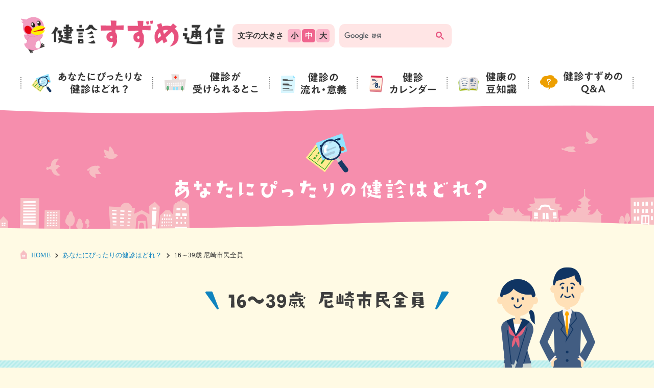

--- FILE ---
content_type: text/html
request_url: https://amakensin.jp/type/citizen16_39/index.html
body_size: 5949
content:
<!doctype html>
<html lang="ja">
<head>
<!-- Global site tag (gtag.js) - Google Analytics -->
<script async src="https://www.googletagmanager.com/gtag/js?id=UA-137174993-1"></script>
<script>
  window.dataLayer = window.dataLayer || [];
  function gtag(){dataLayer.push(arguments);}
  gtag('js', new Date());

  gtag('config', 'UA-137174993-1');
</script>
<meta charset="utf-8">
<meta name="viewport" content="initial-scale=1.0">
<title>16～39歳 尼崎市民全員｜あなたにぴったりの健診はどれ？｜尼崎市国民健康保険 健診すずめ通信</title>
<meta name="description" content="尼崎市の集団健診・がん検診・特定健診のご案内、予約、保険指導も実施の情報サイトは健診すずめ通信（あまけん）。" />
<meta name="keywords" content="尼崎,尼崎市,健診,検診,集団健診,がん検診,特定健診,保険指導,すずめ通信,すすめ隊,あまけん" />
<link rel="stylesheet" href="/assets/css/reset.css">
<link rel="stylesheet" href="https://fonts.googleapis.com/css?family=Open+Sans:400,700">
<link rel="stylesheet" href="/assets/css/style.css">
<script src="/assets/js/jquery.min.js"></script>
<script src="/assets/js/jquery.cookie.js"></script>
<script src="/assets/js/script.js"></script>
<link rel="stylesheet" href="css/index.css">
</head><body>
<header id="global_header">
  <div class="gh_inner">
    <div id="head_logo"><a href="/index.html"><img class="img-fluid" src="/assets/img/logo.png" alt="健診すずめ通信"/></a></div>
    <div id="gh_fontChanger" class="sp-hide">
      <div id="fontChanger">
        <p>文字の大きさ</p>
        <ul>
          <li id="font-s">小</li>
          <li id="font-m">中</li>
          <li id="font-l">大</li>
        </ul>
      </div>
    </div>
    <div id="menu_btn" class="pc-hide"><span><img class="img-fluid" src="/assets/img/header/menu_open.png" alt=""/></span></div>
<!--
    <div id="head_resrv" class="bg_shadow">
      <a href="https://app.amakensinyoyaku.jp/a/" target="_blank">
        <img class="img-fluid sp-hide" src="/assets/img/header/btn_resrv.png" alt="ご予約"/>
        <img class="img-fluid pc-hide" src="/assets/img/header/btn_resrv_sp.png" alt="ご予約"/>
      </a>
    </div>
    <div id="head_box" class="sp-hide">
      <div id="head_cancel" class="bg_shadow"><a href="/cancel/index.html"><img class="img-fluid" src="/assets/img/header/btn_cancel.png" alt="予約キャンセル"/></a></div>
      <div id="head_kakunin" class="bg_shadow"><a href="/kakunin/index.html"><img class="img-fluid sp-hide" src="/assets/img/header/btn_kakunin.png" alt="予約内容確認方法"/></a></div>
    </div>
-->
    <nav id="global_nav">
<!--
      <div id="head_box_sp" class="pc-hide">
        <div id="head_cancel_sp" class="bg_shadow"><a href="/cancel/index.html"><img class="img-fluid" src="/assets/img/header/btn_cancel_sp.png" alt="予約キャンセル"/></a></div>
        <div id="head_kakunin_sp" class="bg_shadow"><a href="/kakunin/index.html"><img class="img-fluid" src="/assets/img/header/btn_kakunin_sp.png" alt="予約内容確認方法"/></a></div>
      </div>
-->
      <div id="head_search">
        <div class="search_inner"> 
          <script>
            (function() {
              var cx = '005853824040805452009:qjyzm1tdk4u';
              var gcse = document.createElement('script');
              gcse.type = 'text/javascript';
              gcse.async = true;
              gcse.src = 'https://cse.google.com/cse.js?cx=' + cx;
              var s = document.getElementsByTagName('script')[0];
              s.parentNode.insertBefore(gcse, s);
            })();
          </script>
          <gcse:searchbox-only></gcse:searchbox-only>
        </div>
      </div>
      <ul>
        <li class="gnav_which"><a href="/type/index.html">あなたにぴったりな健診はどれ？</a></li>
        <li class="gnav_place"><a href="/place/index.php">健診が受けられるとこ</a></li>
        <li class="gnav_flow"><a href="/flow/index.html">健診の流れ・意義</a></li>
        <li class="gnav_calendar"><a href="/calendar/index.html">健診カレンダー</a></li>
        <li class="gnav_tips"><a href="/tips/index.html">健康の豆知識</a></li>
        <li class="gnav_faq"><a href="/faq/index.html">健診すずめのQ&amp;A</a></li>
      </ul>
    </nav>
    <div id="sp_menu_cover"></div>
  </div>
  </header>
<div id="float_header" data-visible="false">
  <div class="fh_inner">
    <div id="fhead_logo"><a href="/index.html"><img class="img-fluid" src="/assets/img/logo.png" alt="健診すずめ通信"/></a></div>
    <ul>
      <li class="flnav_which"><a href="/type/index.html">あなたにぴったりな健診はどれ？</a></li>
      <li class="flnav_place"><a href="/place/index.php">健診が受けられるとこ</a></li>
      <li class="flnav_flow"><a href="/flow/index.html">健診の流れ・意義</a></li>
      <li class="flnav_calendar"><a href="/calendar/index.html">健診カレンダー</a></li>
      <li class="flnav_tips"><a href="/tips/index.html">健康の豆知識</a></li>
      <li class="flnav_faq"><a href="/faq/index.html">健診すずめのQ&amp;A</a></li>
    </ul>
<!--
    <div id="fhead_resrv" class="bg_shadow"><a href="https://app.amakensinyoyaku.jp/a/" target="_blank"><img class="img-fluid" src="/assets/img/header/btn_resrv_float.png" alt="ご予約"/></a></div>
    <div id="fhead_cancel" class="bg_shadow"><a href="/cancel/index.html"><img class="img-fluid" src="/assets/img/header/btn_cancel_float.png" alt="予約キャンセル"/></a></div>
    <div id="fhead_kakunin" class="bg_shadow"><a href="/kakunin/index.html"><img class="img-fluid" src="/assets/img/header/btn_kakunin_float.png" alt="予約内容確認方法"/></a></div>
-->
  </div>
  </div>
<main>
  <header id="page_header">
    <h1><img src="/type/img/pagetitle_type.png" alt="あなたにぴったりの健診はどれ？" class="d-sm-none"><img src="/type/img/pagetitle_type_sp.png" alt="" class="d-md-none img-fluid" /></h1>
  </header>
  <div id="breadcrumbs">
    <ul class="list-breadcrumbs">
      <li><a href="/index.html">HOME</a></li>
      <li><a href="/type/index.html">あなたにぴったりの健診はどれ？</a></li>
      <li>16～39歳 尼崎市民全員</li>
    </ul>
  </div>

  <article class="article" data-background="beige">
    <header  class="article_header">
      <h2><img src="img/citizen16_39_ttl.png" alt="16〜39歳 尼崎市民全員" class="d-sm-none"><img src="img/citizen16_39_ttl_sp.png" alt="" width="211" height="57" class="d-md-none"></h2>
    </header>
  </article>

  <article class="article" data-background="aqua">
    <div class="article_body">
			<div class="heading_figure"></div>
      <div class="description_list mgb-md" data-color="blue">
        <div class="dl_item">
          <h5 class="dl_heading">受診資格／対象</h5>
          <div class="dl_body">
            <p>16～39歳※の尼崎市民で各健康保険に加入されている方、生活保護受給者の方<br>
              ※令和7（2025）年4月1日～令和8（2026）年3月31日に、16～39歳になる方</p>
          </div>
        </div>
        <div class="dl_item">
          <h5 class="dl_heading">受診方法</h5>
          <div class="dl_body">
            <p>集団健診会場へ保険証（又は生活保護受給者証）を持参し、受診してください。</p>
          </div>
        </div>
      </div>
      
      <div class="table_wrap mgb-xs">
        <table class="table_data">
          <thead>
            <tr>
              <th scope="col">年齢</th>
              <th scope="col">健診の種類</th>
              <th scope="col" class="col-2">費用</th>
              <th scope="col" class="col-3">受診に必要なもの</th>
              <th scope="col" class="col-3">受診場所</th>
            </tr>
          </thead>
          <tbody>
            <tr>
              <td class="text-center"><strong>16～39歳</strong></td>
              <td class="text-center">生活習慣病予防健診</td>
              <td class="text-center"><strong class="h3">1,000円</strong><br>
                ※22歳以下は無料
              </td>
              <td><strong>・マイナ保険証（資格確認書でも可）<br>
              　又は生活保護受給者証</strong></td>
              <td class="text-center"><p class="button_wrap" data-shadow="pink"><a href="/place/round/index.html" class="button" data-color="pink" data-icon="arrow_white">集団健診会場</a></p></td>
            </tr>
          </tbody>
        </table>
      </div>

			<section id="medical_resrv" class="section_reserve">
					<div class="section_reserve_header">
						<h3><img src="img/medical_contact_ttl.png" alt="問い合わせ" class="d-sm-none"><img src="img/medical_contact_ttl_sp.png" alt="" width="105" height="22" class="d-md-none"></h3>
					</div>
					<div class="section_reserve_body">
						<div class="medical_resrv_inner">
							<h4 class="font-lg color-pink">健診予約</h4>
							<p>ご予約は受診の前々日（土・日・祝を含まない）まで承ります</p>
							<div>0120-552-363</div>
							<p>【月～金】受付時間：午前10時～午後5時</p>
							<table class="hanging font-sm">
								<tbody>
									<tr>
										<th class="hanging_icon">※</th>
										<td>集団健診専用のフリーダイヤルです。</td>
									</tr>
									<tr>
										<th class="hanging_icon">※</th>
										<td>携帯電話からもご利用いただけます。</td>
									</tr>
                  <tr>
                    <td class="hanging_icon">※</td>
                    <td>土・日・祝日、ゴールデンウィーク（5/3～5/6）、及び夏季休業（8/7～8/17）、12/28〜3/31は受付を休止します。</td>
                  </tr>
								</tbody>
							</table>
						</div>
					</div>
			</section>
		</div>
  </article>

  <article class="article" data-background="beige">
    <header  class="article_header">
      <h2><img src="img/checkup_menu_ttl.png" alt="健診の内容" class="d-sm-none"><img src="img/checkup_menu_ttl_sp.png" alt="" width="198" height="27" class="d-md-none"></h2>
    </header>
    <div class="article_body">
      <section class="section_round" data-background="aqua">
				<ul class="list_circle mgb-sm" data-color="pink">
          <li>質問票・身体計測（身長、体重、BMI、腹囲測定）</li>
          <li>血圧測定</li>
          <li>尿検査（糖、蛋白）</li>
          <li>医師診察</li>
          <li>血液検査
            <ul>
              <li><span class="color-pink">［肝機能］</span>AST、ALT、γ-GT</li>
              <li><span class="color-pink">［血糖］</span>空腹時血糖、HbA1c</li>
              <li><span class="color-pink">［血中脂質］</span>中性脂肪、LDLコレステロール、HDLコレステロール</li>
            </ul>
					</li>
        </ul>
      </section>
    </div>
  </article>
    <article id="article_plus" class="article" data-background="aqua">
    <header  class="article_header">
      <h2><img src="/assets/img/contents/checkup_plus_ttl.png" alt="健診にプラス" class="d-sm-none"><img src="/assets/img/contents/checkup_plus_ttl_sp.png" alt="" width="213" height="24" class="d-md-none"></h2>
    </header>
    <div class="article_body">
      <section class="section_round" data-background="navy">
        <div class="checkup_plus_index">
          <ul>
            <li class="checkup_plus_index_item">
              <a href="/type/plus/index.html#anchor_swan">
                <i><img class="img-fluid" src="/assets/img/contents/checkup_plus_thumb_swan.png" alt=""></i>
                <div>
                  <h4>スワンスワン<br class="d-md-none">相談</h4>
                  <p>禁煙したい！！と考えてる人、気軽にご相談ください！<span class="plus_fee">無料</span></p>
                </div>
              </a>
            </li>
            <li class="checkup_plus_index_item">
              <a href="/type/plus/cancer/index.html">
                <i><img class="img-fluid" src="/assets/img/contents/checkup_plus_thumb_cancer.png" alt=""></i>
                <div>
                  <h4>がん検診</h4>
                  <p>健診といっしょに受診できるがん検診</p>
                </div>
              </a>
            </li>
          </ul>
        </div>
      </section>
    </div>
  </article></main>
<footer id="global_footer">
  <div id="foot_contact">
    <div class="gf_inner">
      <h2>健診に関するお問い合わせ先</h2>
      <ul class="contact_list">
        <li>
          <h3><span>尼崎市国民健康保険加入の方<br>
            後期高齢者医療制度の方</span></h3>
          <div class="contact_body">
            <h4>尼崎市コールセンター</h4>
            <div class="mgb-none"><span>TEL</span> 06-6375-5639<br>
              <small><span>FAX</span> 06-6435-8968</small></div>
            <p class="mgb-xs color-pink">（尼崎市 保健局 健康支援推進担当）</p>
            <table>
              <tr>
                <th>受付</th>
                <td>[月〜金] 午前8時30分〜午後7時<br>
                  [土・日・祝日] 午前9時〜午後5時</td>
              </tr>
            </table>
          </div>
        </li>
        <li>
          <h3><span>全国健康保険協会加入の方<br><small class="font-sm">（協会けんぽ）</small></span></h3>
          <div class="contact_body">
            <h4>全国健康保険協会兵庫支部</h4>
            <div><span>TEL</span> 078-252-8705<br>
              <small><span>FAX</span> 078-252-8712</small></div>
            <table>
              <tr>
                <th>受付</th>
                <td>[月〜金] 午前8時30分〜午後5時15分</td>
              </tr>
            </table>
            <p>※土・日・祝日は受付しておりません</p>
          </div>
        </li>
        <li>
          <h3><span>がん検診に関するお問い合わせ<br>
            <small class="font-sm">（市民税非課税世帯、生活保護世帯は無料）要事前手続</small></span></h3>
          <div class="contact_body">
            <h4>尼崎市保健局健康支援推進担当<br>
              （がん検診担当）</h4><div><span>TEL</span> 06-4869-3033<br>
              <small><span>FAX</span> 06-4869-3049</small></div>
            <table>
              <tr>
                <th>受付</th>
                <td>[月〜金] 午前9時〜午後5時30分</td>
              </tr>
            </table>
            <p>※土・日・祝日は受付しておりません</p>
          </div>
        </li>
      </ul>
      <div class="contact_support">
        <p>※受診に際して介助等が必要な場合は事前にお申出ください。<br class="d-md-none">
          <strong>尼崎市保健局健康支援推進担当：</strong><br class="d-md-none"><strong class="tel_num"><span>TEL</span> 06-6435-8967</strong><br class="d-md-none">
          <strong class="tel_num mgl-md-xs"><span>FAX</span> 06-6435-8968</strong></p>
      </div>
      <div class="contact_btn bg_shadow"><a href="/site/privacypolicy/index.html">予約・個人情報の取り扱いについて</a></div>
    </div>
  </div>
  <div  id="foot_bnr">
    <div class="gf_inner">
      <ul>
        <li class="bg_shadow"><a target="_blank" href="http://www.city.amagasaki.hyogo.jp/"><img class="img-fluid" src="/assets/img/footer/bnr_amagasaki.png" alt="尼崎市"/></a></li>
        <li class="bg_shadow"><a target="_blank" href="https://amanism.jp/"><img class="img-fluid" src="/assets/img/footer/bnr_amanism.png" alt="アマニズム"/></a></li>
        <li class="bg_shadow"><a target="_blank" href="http://www.archives.city.amagasaki.hyogo.jp/museum/"><img class="img-fluid" src="/assets/img/footer/bnr_archives.png" alt="尼崎市立歴史博物館"/></a></li>
        <li class="bg_shadow"><a target="_blank" href="https://www.city.amagasaki.hyogo.jp/manabu/bunkazai_0/1028308/"><img class="img-fluid" src="/assets/img/footer/bnr_bunkazai.png" alt="尼崎の文化財"/></a></li>
        <li class="bg_shadow"><a target="_blank" href="http://www.archaic.or.jp/"><img class="img-fluid" src="/assets/img/footer/bnr_archaic.png" alt="尼崎市総合文化センター"/></a></li>
        <li class="bg_shadow"><a target="_blank" href="http://www.aspf.or.jp/"><img class="img-fluid" src="/assets/img/footer/bnr_aspf.png" alt="尼崎市スポーツ振興事業団"/></a></li>
        <li class="bg_shadow"><a target="_blank" href="http://kansai-tourism-amagasaki.jp/"><img class="img-fluid" src="/assets/img/footer/bnr_tourism.png" alt="ジョーのある町尼崎 あまがさき公式観光サイト"/></a></li>
      </ul>
    </div>
  </div>
  <div id="foot_cont">
    <div class="gf_inner">
      <div id="foot_logo"><a href="/index.html"><img class="img-fluid" src="/assets/img/logo.png" alt="健診すずめ通信"/></a></div>
      <ul id="gf_nav">
        <!--<li><a href="/reserve/index.html">予約はこちら</a></li>-->
        <li><a href="/type/index.html">あなたにぴったりな<span class="d-inline-block">健診はどれ？</span></a></li>
        <li><a href="/place/index.php">健診が受けられるとこ</a></li>
        <li><a href="/flow/index.html">健診の流れ・意義</a></li>
        <li><a href="/calendar/index.html">健診カレンダー</a></li>
        <li><a href="/tips/index.html">健康の豆知識</a></li>
        <li><a href="/faq/index.html">健診すずめのQ&amp;A</a></li>
        <!--<li><a href="/business/index.html">事業者の皆様へ</a></li>-->
        <li><a href="/aside/interview/index.html">尼崎市内現場医師インタビュー</a></li>
        <li><a href="/place/supporter/index.html">健診のサポート業者さん紹介</a></li>
        <li><a href="/aside/information/index.html">耳寄り情報</a></li>
        <li><a href="/aside/illust/index.html">イラストダウンロード</a></li>
        <!--<li><a href="/aside/themesong/index.html">健診のすすめ隊（健診すすめ隊テーマソング）</a></li>-->
      </ul>
      <div id="gf_menu">
        <p>サイトについて</p>
        <ul>
          <li><a href="/site/copyright/index.html">サイトポリシー</a></li>
          <li><a href="/site/privacypolicy/index.html">予約・個人情報の取り扱いについて</a></li>
          <li><a href="/site/contact/index.html">お問い合わせ</a></li>
          <li><a href="/site/relation/index.html">関連サイト</a></li>
        </ul>
      </div>
      <p class="copyright">(C) Amagasaki City, All Rights Reserved.</p>
    </div>
  </div>
</footer>
<div id="pagetop"><a href="#top"><img class="img-fluid" src="/assets/img/footer/pagetop.png" alt="TOPへ戻る"/></a></div>
</body>
</html>

--- FILE ---
content_type: text/css
request_url: https://amakensin.jp/assets/css/style.css
body_size: 15077
content:
@charset "utf-8";

/* ------------------------------
	共通スタイル
------------------------------ */

html {
  font-size: 13px;
}

body {
  /*min-width: 375px;*/
  position: relative;
  background: #fffae4;
  font-family: "ヒラギノ角ゴ Pro W3", "Hiragino Kaku Gothic Pro", "メイリオ", Meiryo, Osaka, "ＭＳ Ｐゴシック", "MS PGothic", "sans-serif";
  -webkit-print-color-adjust: exact;
  -webkit-text-size-adjust: 100%;
  color: #333;
}

main {
  width: 100%;
  overflow: hidden;
  position: relative;
}

a {
  color: inherit;
}

input,
select,
text-area {
  font-size: inherit;
}

.img-fluid {
  max-width: 100%;
  height: auto;
}

@media (max-width: 640px) {
  main {
    padding-top: 3.06vw;
    margin-top: 76px;
  }

  main::before {
    content: "";
    display: block;
    width: 100%;
    height: 3.06vw;
    background: #fff url("../img/header/bg_wave_sp.png") no-repeat center bottom;
    background-size: 100% 100%;
    position: absolute;
    left: 0;
    top: 0;
  }

  .pc-hide {
    display: block !important;
  }

  .sp-hide {
    display: none !important;
  }
}

@media (min-width: 641px) {
  html.font-s {
    font-size: 14px;
  }

  html.font-m {
    font-size: 16px;
  }

  html.font-l {
    font-size: 18px;
  }

  body {
    min-width: 1200px;
  }

  .pc-hide {
    display: none !important;
  }
}

/* ------------------------------
	ストライプ柄のシャドウ用スタイル
------------------------------ */

.bg_shadow {
  position: relative;
  z-index: 1;
}

.bg_shadow::after {
  /* 各要素のafterに背景画像と角丸の指定が必要 */
  content: "";
  display: block;
  width: 100%;
  height: 100%;
  background-size: 17px auto;
  background-repeat: repeat;
  position: absolute;
  right: -4px;
  bottom: -4px;
  z-index: -1;
}

.bg_shadow a {
  display: block;
  position: relative;
}

@media (min-width: 641px) {
  .bg_shadow::after {
    right: -5px;
    bottom: -5px;
  }

  .bg_shadow > * {
    transition: all .2s;
  }

  .bg_shadow > *:hover {
    -webkit-transform: translate(5px, 5px);
    transform: translate(5px, 5px);
  }
}

/* ------------------------------
	ヘッダー
------------------------------ */

#global_header {
  background: #fff;
}

#global_header .gh_inner {
  margin: 0 auto;
  position: relative;
}

#global_header #head_logo {
  margin: 0;
  float: left;
}

#global_header #head_resrv {
  position: absolute;
}

#global_header #head_resrv,
#global_header #head_box {
  position: absolute;
}

#global_header #head_resrv.bg_shadow:after {
  background-image: url("../img/contents/bg_shadow_blu.png");
}

#global_header #head_cancel.bg_shadow:after {
  background-image: url("../img/contents/bg_shadow_amb.png");
}

#global_header #head_kakunin.bg_shadow:after {
  background-image: url("../img/contents/bg_shadow_grn.png");
}

#global_header #global_nav ul {
  overflow: hidden;
  clear: both;
}

#global_header #global_nav ul li {
  position: relative;
}

#global_header #global_nav ul li a {
  display: block;
  text-indent: 0;
  white-space: nowrap;
  overflow: hidden;
}

#global_header #head_search {
  position: static;
  right: 356px;
  top: 47px;
}

#global_header #head_search .search_inner {
  height: 46px;
  border: none;
  -webkit-border-radius: 10px;
  -moz-border-radius: 10px;
  border-radius: 10px;
  -webkit-box-sizing: border-box;
  -moz-box-sizing: border-box;
  box-sizing: border-box;
  background: #ffe5e5;
}

#global_header #head_search .cse .gsc-control-cse,
#global_header #head_search .gsc-control-cse {
  padding: 0;
  border: none;
  background: none;
}

#global_header #head_search table.gsc-search-box {
  height: 46px;
}

#global_header #head_search table.gsc-search-box,
#global_header #head_search form.gsc-search-box {
  margin: 0;
}

#global_header #head_search .gsc-search-box-tools .gsc-search-box .gsc-input,
#global_header #head_search input.gsc-input,
#global_header #head_search .gsc-input-box,
#global_header #head_search .gsc-input-box-hover,
#global_header #head_search .gsc-input-box-focus {
  padding: 0;
  border: none;
  background: none;
}

#global_header #head_search .gsib_a {
  padding: 0 0 0 10px;
}

#global_header #head_search .gsib_a input#gsc-i-id1 {
  appearance: none;
  -webkit-appearance: none;
  border: none;
  background-color: transparent !important;
}

#global_header #head_search .gsc-search-button-v2 {
  padding: 0;
  width: 46px;
  height: 46px;
  appearance: none;
  -webkit-appearance: none;
  border: none;
  background: none;
}

#global_header #head_search .gsc-search-button-v2 svg {
  width: 16px;
  height: 16px;
  fill: #e7517e;
}

@media (max-width: 640px) {
  #global_header {
    height: 76px;
    width: 100%;
    padding-bottom: 0;
    position: fixed;
    left: 0;
    top: 0;
    z-index: 99999;
  }

  #global_header #menu_btn {
    width: 63px;
    height: 63px;
    position: absolute;
    right: 0;
    top: 0;
    z-index: 10;
  }

  #global_header #menu_btn::after {
    content: "";
    display: block;
    width: 63px;
    height: 67px;
    background: url("../img/contents/bg_shadow_pnk.png") repeat center;
    background-size: 17px 17px;
    -webkit-border-radius: 0 0 7px 7px;
    -moz-border-radius: 0 0 7px 7px;
    border-radius: 0 0 7px 7px;
    position: absolute;
    right: -4px;
    bottom: -4px;
    z-index: -1;
  }

  #global_header #menu_btn span {
    display: block;
    background: url("../img/header/menu_close.png") no-repeat center top;
    background-size: contain;
  }

  #global_header #menu_btn.close img {
    opacity: 0;
  }

  #global_header #head_logo {
    width: calc(100% - 209px);
    max-width: 210px;
    padding-left: 10px;
    padding-top: 18px;
  }

  #global_header #head_logo a {
    display: block;
  }

  #global_header #head_resrv {
    width: 67px;
    height: 63px;
    top: 0;
    right: 63px;
    background: none;
    z-index: 1;
  }

  #global_header #head_resrv.bg_shadow:after {
    height: 67px;
    -webkit-border-radius: 0 0 7px 7px;
    -moz-border-radius: 0 0 7px 7px;
    border-radius: 0 0 7px 7px;
    top: 0;
  }

  #global_header #head_resrv a {
    height: 63px;
  }

  #global_header #head_cancel {
    background: none;
    z-index: 1;
  }

  #global_header #head_cancel.bg_shadow:after {
    height: 67px;
    top: 0;
  }

  #global_header #head_cancel a {
    height: 63px;
  }

  #global_header #global_nav {
    display: none;
    background: #fff;
    position: fixed;
    width: 100%;
    height: auto;
    padding: 15px 0 20px;
    left: 0;
    top: 76px;
    z-index: 99999;
  }

  #global_header #global_nav.active {
    display: block;
  }

  #global_header #sp_menu_cover {
    display: none;
    width: 100%;
    height: -webkit-calc(100% - 76px);
    height: calc(100% - 76px);
    background: rgba(239, 100, 142, 0.7);
    position: fixed;
    top: 76px;
    left: 0;
    z-index: 99990;
  }

  #global_header #sp_menu_cover.active {
    display: block;
  }

  #global_header #head_box_sp {
    display: flex !important;
    justify-content: space-between;
    padding: 0px 35px;
    margin-bottom: 15px;
  }

  #global_header #head_box_sp div {
    width: calc((100% - 10px) / 2);
  }

  #global_header #global_nav ul {
    padding: 0 35px;
    float: none;
  }

  #global_header #global_nav ul li {
    border-top: 1px dotted #8e8e8e;
  }

  #global_header #global_nav ul li::before {
    content: "";
    display: block;
    width: 42px;
    height: 42px;
    background-position: center;
    background-repeat: no-repeat;
    position: absolute;
    left: 0;
    top: 9px;
  }

  #global_header #global_nav ul li.gnav_which::before {
    background-image: url("../img/header/icon_nav_which.png");
    background-size: 40px auto;
  }

  #global_header #global_nav ul li.gnav_place::before {
    background-image: url("../img/header/icon_nav_place.png");
    background-size: 42px auto;
  }

  #global_header #global_nav ul li.gnav_flow::before {
    background-image: url("../img/header/icon_nav_flow.png");
    background-size: 28px auto;
  }

  #global_header #global_nav ul li.gnav_calendar::before {
    background-image: url("../img/header/icon_nav_calendar.png");
    background-size: 27px auto;
  }

  #global_header #global_nav ul li.gnav_tips::before {
    background-image: url("../img/header/icon_nav_tips.png");
    background-size: 40px auto;
  }

  #global_header #global_nav ul li.gnav_faq::before {
    background-image: url("../img/header/icon_nav_faq.png");
    background-size: 35px auto;
  }

  #global_header #global_nav ul li a {
    padding-left: 57px;
    font-weight: bold;
    font-size: 1rem;
    line-height: 60px;
  }

  #global_header #head_search {
    margin: 0;
    padding: 0 35px;
  }

  #global_header #head_search .search_inner {
    margin-bottom: 15px;
  }
}

@media (min-width: 641px) {
  #global_header {
    width: 100%;
    height: 204px;
    padding-bottom: 48px;
    position: relative;
    overflow: hidden;
  }

  #global_header::after {
    content: "";
    display: block;
    width: 100%;
    height: 48px;
    background: url("../img/header/bg_wave.png") no-repeat center bottom;
    background-size: auto 100%;
    position: absolute;
    left: 0;
    right: 0;
    bottom: -1px;
    clear: both;
  }

  #global_header .gh_inner {
    width: 1200px;
  }

  #global_header #head_logo {
    width: 400px;
    padding: 33px 0;
    margin-right: 15px;
    float: left;
  }

  #global_header #head_resrv {
    width: 160px;
    height: 86px;
    top: 26px;
    right: 180px;
  }

  #global_header #head_resrv.bg_shadow:after {
    -webkit-border-radius: 14px;
    -moz-border-radius: 14px;
    border-radius: 14px;
  }

  #global_header #head_resrv a {
    background: url("../img/header/btn_resrv_hover.png") no-repeat center;
    background-size: contain;
    transition: all .2s;
  }

  #global_header #head_resrv a img {
    display: block;
    opacity: 1;
    transition: all .2s;
  }

  #global_header #head_resrv a:hover img {
    opacity: 0;
  }

  #global_header #head_box {
    position: absolute;
    top: 26px;
    right: 0;
  }

  #global_header #head_cancel {
    margin-bottom: 10px;
  }

  #global_header #head_cancel,
  #global_header #head_kakunin {
    width: 160px;
    height: 38px;
  }

  #global_header #head_cancel.bg_shadow:after,
  #global_header #head_kakunin.bg_shadow:after {
    -webkit-border-radius: 19px;
    -moz-border-radius: 19px;
    border-radius: 19px;
  }

  #global_header #head_cancel a,
  #global_header #head_kakunin a {
    -webkit-border-radius: 19px;
    -moz-border-radius: 19px;
    border-radius: 19px;
    background-position: center;
    background-repeat: no-repeat;
    background-size: contain;
    transition: all .2s;
  }

  #global_header #head_cancel a {
    background-image: url("../img/header/btn_cancel_hover.png");
  }

  #global_header #head_kakunin a {
    background-image: url("../img/header/btn_kakunin_hover.png");
  }

  #global_header #head_cancel a img,
  #global_header #head_kakunin a img {
    display: block;
    opacity: 1;
    transition: all .2s;
  }

  #global_header #head_cancel a:hover img,
  #global_header #head_kakunin a:hover img {
    opacity: 0;
  }

  #global_header #gh_fontChanger {
    padding-top: 47px;
    float: left;
  }

  #global_header #gh_fontChanger::after {
    content: ".";
    display: block;
    height: 0;
    clear: both;
    visibility: hidden;
  }

  #global_header #fontChanger {
    width: 180px;
    height: 26px;
    padding: 10px;
    -webkit-border-radius: 10px;
    -moz-border-radius: 10px;
    border-radius: 10px;
    background: #ffe5e5;
    font-weight: bold;
    font-size: 15px;
    line-height: 26px;
    overflow: hidden;
  }

  #global_header #fontChanger p {
    float: left;
  }

  #global_header #fontChanger ul {
    float: right;
  }

  #global_header #fontChanger ul li {
    width: 26px;
    margin-left: 2px;
    -webkit-border-radius: 5px;
    -moz-border-radius: 5px;
    border-radius: 5px;
    background: #fbb4c9;
    float: left;
    text-align: center;
    cursor: pointer;
  }

  #global_header #fontChanger ul li:hover {
    background: #ef648e;
    color: #fff;
  }

  #global_header #fontChanger ul li.is-active {
    background: #ef648e;
    color: #fff;
  }

  #global_header #fontChanger ul li.is-active {
    cursor: inherit;
  }

  #global_header #global_nav ul li {
    height: 48px;
    background-repeat: no-repeat;
    background-position: center;
    background-size: contain;
    float: left;
    position: relative;
  }

  #global_header #global_nav ul li.gnav_which {
    width: 260px;
    background-image: url("../img/header/nav_which_hover.png");
  }

  #global_header #global_nav ul li.gnav_place {
    width: 228px;
    background-image: url("../img/header/nav_place_hover.png");
  }

  #global_header #global_nav ul li.gnav_flow {
    width: 172px;
    background-image: url("../img/header/nav_flow_hover.png");
  }

  #global_header #global_nav ul li.gnav_calendar {
    width: 176px;
    background-image: url("../img/header/nav_calendar_hover.png");
  }

  #global_header #global_nav ul li.gnav_tips {
    width: 159px;
    background-image: url("../img/header/nav_tips_hover.png");
  }

  #global_header #global_nav ul li.gnav_faq {
    width: 205px;
    background-image: url("../img/header/nav_faq_hover.png");
  }

  #global_header #global_nav ul li a {
    height: 48px;
    background-repeat: no-repeat;
    background-position: center;
    background-color: #fff;
    background-size: contain;
    text-indent: 100%;
    opacity: 1;
    transition: .2s;
  }

  #global_header #global_nav ul li.gnav_which a {
    background-image: url("../img/header/nav_which.png");
  }

  #global_header #global_nav ul li.gnav_place a {
    background-image: url("../img/header/nav_place.png");
  }

  #global_header #global_nav ul li.gnav_flow a {
    background-image: url("../img/header/nav_flow.png");
  }

  #global_header #global_nav ul li.gnav_calendar a {
    background-image: url("../img/header/nav_calendar.png");
  }

  #global_header #global_nav ul li.gnav_tips a {
    background-image: url("../img/header/nav_tips.png");
  }

  #global_header #global_nav ul li.gnav_faq a {
    background-image: url("../img/header/nav_faq.png");
  }

  #global_header #global_nav ul li a:hover {
    opacity: 0;
  }

  #global_header #head_search {
    position: absolute;
  }

  #global_header #head_search .search_inner {
    width: 220px;
  }
}

@media screen and (min-width: 1600px) {
  #global_header {
    padding-bottom: 3vw;
  }

  #global_header::after {
    height: 3vw;
  }
}

/* ------------------------------
	追従ヘッダー
------------------------------ */

@media (max-width: 640px) {
  #float_header {
    display: none !important;
  }
}

@media (min-width: 641px) {
  #float_header {
    position: fixed;
    padding: 10px 0;
    height: 58px;
    left: 0;
    z-index: 99999;
    width: 100%;
    background: white;
    transition: top 0.2s;
  }

  #float_header[data-visible="true"] {
    top: 0;
  }

  #float_header[data-visible="false"] {
    top: -78px;
  }

  #float_header .fh_inner {
    width: 1200px;
    margin: 0 auto;
    display: flex;
    justify-content: space-between;
    align-items: center;
  }

  #float_header .fh_inner #fhead_logo {
    width: 220px;
  }

  #float_header .fh_inner ul {
    /*width: 709px;*/
    display: flex;
    align-items: center;
  }

  #float_header .fh_inner ul li {
    height: 58px;
    background-repeat: no-repeat;
    background-position: left bottom;
  }

  #float_header .fh_inner ul li a {
    display: block;
    height: 58px;
    background-color: white;
    background-repeat: no-repeat;
    background-position: left top;
    overflow: hidden;
    text-indent: -9999px;
    transition: all 0.2s;
  }

  #float_header .fh_inner ul li a:hover {
    opacity: 0;
  }

  #float_header .fh_inner ul li.flnav_which,
  #float_header .fh_inner ul li.flnav_which a {
    width: 140px;
    background-image: url("../img/header/fl_nav_which.png");
    background-size: 140px auto;
  }

  #float_header .fh_inner ul li.flnav_place,
  #float_header .fh_inner ul li.flnav_place a {
    width: 111px;
    background-image: url("../img/header/fl_nav_place.png");
    background-size: 111px auto;
  }

  #float_header .fh_inner ul li.flnav_flow,
  #float_header .fh_inner ul li.flnav_flow a {
    width: 83px;
    background-image: url("../img/header/fl_nav_flow.png");
    background-size: 83px auto;
  }

  #float_header .fh_inner ul li.flnav_calendar,
  #float_header .fh_inner ul li.flnav_calendar a {
    width: 86px;
    background-image: url("../img/header/fl_nav_calendar.png");
    background-size: 86px auto;
  }

  #float_header .fh_inner ul li.flnav_tips,
  #float_header .fh_inner ul li.flnav_tips a {
    width: 66px;
    background-image: url("../img/header/fl_nav_tips.png");
    background-size: 66px auto;
  }

  #float_header .fh_inner ul li.flnav_faq,
  #float_header .fh_inner ul li.flnav_faq a {
    width: 102px;
    background-image: url("../img/header/fl_nav_faq.png");
    background-size: 102px auto;
  }

  #float_header #fhead_resrv,
  #float_header #fhead_cancel,
  #float_header #fhead_kakunin {
    width: 102px;
    height: 38px;
  }

  #float_header #fhead_resrv.bg_shadow:after,
  #float_header #fhead_cancel.bg_shadow:after,
  #float_header #fhead_kakunin.bg_shadow:after {
    border-radius: 7px;
  }

  #float_header #fhead_resrv.bg_shadow:after {
    background-image: url("../img/contents/bg_shadow_blu.png");
  }

  #float_header #fhead_cancel.bg_shadow:after {
    background-image: url("../img/contents/bg_shadow_amb.png");
  }

  #float_header #fhead_kakunin.bg_shadow:after {
    background-image: url("../img/contents/bg_shadow_grn.png");
  }

  #float_header #fhead_resrv a,
  #float_header #fhead_cancel a,
  #float_header #fhead_kakunin a {
    border-radius: 7px;
    background-repeat: no-repeat;
    background-position: center;
    background-size: contain;
    transition: all .2s;
  }

  #float_header #fhead_resrv a {
    background-image: url("../img/header/btn_resrv_float_hover.png");
  }

  #float_header #fhead_cancel a {
    background-image: url("../img/header/btn_cancel_float_hover.png");
  }

  #float_header #fhead_kakunin a {
    background-image: url("../img/header/btn_kakunin_float_hover.png");
  }

  #float_header #fhead_resrv img,
  #float_header #fhead_cancel img,
  #float_header #fhead_kakunin img {
    display: block;
    opacity: 1;
    transition: all .2s;
  }

  #float_header #fhead_resrv a:hover img,
  #float_header #fhead_cancel a:hover img,
  #float_header #fhead_kakunin a:hover img {
    opacity: 0;
  }
}

/* ------------------------------
	フッター
------------------------------ */

#global_footer {
  position: relative;
  overflow: hidden;
}

#global_footer::after {
  content: "";
  display: block;
  clear: both;
}

#global_footer .gf_inner {
  margin: 0 auto;
}

#global_footer #foot_contact {
  padding: 116px 0 46px;
  background: url("../img/contents/bg_stripe_blu.png") repeat;
  position: relative;
}

#global_footer #foot_contact::before {
  content: "";
  display: block;
  height: 116px;
  width: 100%;
  background: url("../img/footer/bg_town.png") no-repeat center top;
  background-size: 100% auto;
  position: absolute;
  left: 0;
  right: 0;
  top: 0;
}

#global_footer #foot_contact::after {
  content: "";
  display: block;
  height: 46px;
  width: 100%;
  background: url("../img/footer/bg_wave.png") no-repeat center bottom;
  background-size: 100% auto;
  position: absolute;
  left: 0;
  right: 0;
  bottom: 0;
}

#global_footer #foot_contact .gf_inner {
  padding: 43px 0 54px;
}

#global_footer #foot_contact h2 {
  width: 234px;
  height: 75px;
  margin: 0 auto 20px;
  background: url("../img/footer/heading_contact_sp.png") repeat;
  background-size: contain;
  text-indent: 100%;
  white-space: nowrap;
  overflow: hidden;
}

#global_footer #foot_contact .contact_list li {
  width: 100%;
  border-radius: 10px;
  background: rgba(255, 255, 255, 0.9);
  overflow: hidden;
  text-align: center;
}

#global_footer #foot_contact .contact_list li h3 {
  display: table;
  width: 100%;
  height: 70px;
  background: #fae95e;
  font-weight: bold;
  font-size: 0.9375rem;
  line-height: 1.5;
}

#global_footer #foot_contact .contact_list li h3 span {
  display: table-cell;
  vertical-align: middle;
}

#global_footer #foot_contact .contact_list .contact_body {
  padding: 10px;
}

#global_footer #foot_contact .contact_list .contact_body h4 {
  margin-bottom: 5px;
  font-weight: bold;
  font-size: 1.0625rem;
  line-height: 1.5;
}

#global_footer #foot_contact .contact_list .contact_body div {
  margin-bottom: 5px;
  font-weight: bold;
  font-family: 'Open Sans', sans-serif;
  font-size: 1.5rem;
  line-height: 1.25;
  color: #e7517e;
}

#global_footer #foot_contact .contact_list .contact_body div span {
  font-size: 75%;
}

#global_footer #foot_contact .contact_list .contact_body table {
  display: inline-block;
  margin-bottom: 0;
  font-size: 0.875rem;
  line-height: 1.5;
  text-align: left;
}

#global_footer #foot_contact .contact_list .contact_body table th {
  width: 35px;
}

#global_footer #foot_contact .contact_list .contact_body p {
  font-size: 0.75rem;
  line-height: 1.6;
}

#global_footer #foot_contact .contact_support {
  box-sizing: border-box;
  border-radius: 10px;
  background: rgba(255, 255, 255, 0.9);
  overflow: hidden;
  text-align: center;
}

#global_footer #foot_contact .contact_support .tel_num {
  font-weight: bold;
  font-size: 1.25rem;
  color: #e7517e;
}

#global_footer #foot_contact .contact_support .tel_num span {
  font-size: 75%;
}

#global_footer #foot_contact .contact_btn a {
  height: 65px;
  border-radius: 10px;
  background: #fff;
  position: relative;
  font-weight: bold;
  font-size: 1.125rem;
  line-height: 65px;
  text-align: center;
  color: #e7517e;
}

#global_footer #foot_contact .contact_btn a:hover {
  background: #ffe9eb;
}

#global_footer #foot_contact .contact_btn a::after {
  content: "";
  display: block;
  width: 19px;
  height: 19px;
  margin-top: -9.5px;
  background: url("../img/contents/arrow_r_pnk.png") no-repeat center;
  background-size: contain;
  position: absolute;
  right: 13px;
  top: 50%;
}

#global_footer #foot_contact .contact_btn.bg_shadow::after {
  border-radius: 10px;
  background-image: url("../img/contents/bg_shadow_blk.png");
}

#global_footer #foot_bnr ul {
  display: flex;
  flex-wrap: wrap;
  justify-content: space-between;
  padding: 17px 0 32px;
  margin-left: 0;
}

#global_footer #foot_bnr ul li {
  margin: 0 0 11px;
}

#global_footer #foot_bnr ul li.bg_shadow::after {
  -webkit-border-radius: 5px;
  -moz-border-radius: 5px;
  border-radius: 5px;
  background-image: url("../img/contents/bg_shadow_pnk.png");
}

#global_footer #foot_cont {
  height: auto;
  background: #fff;
}

#global_footer #foot_cont #foot_logo {
  width: 188px;
  padding-top: 0;
  float: none;
}

#global_footer #foot_cont #gf_nav {
  width: auto;
  padding-top: 0;
  margin-bottom: 23px;
  overflow: hidden;
}

#global_footer #foot_cont #gf_nav li {
  position: relative;
  padding-left: 0;
  margin: 0;
  float: left;
  font-size: 0.875rem;
  line-height: 1.5;
}

#global_footer #foot_cont #gf_nav li::before {
  content: "";
  display: block;
  width: 7px;
  height: 7px;
  border-top: solid 2px #e7517e;
  border-right: solid 2px #e7517e;
  transform: rotate(45deg);
  position: absolute;
  top: 50%;
  left: 15px;
}

#global_footer #foot_cont #gf_nav li a:hover {
  color: #e7517e;
}

#global_footer #foot_cont #foot_link {
  width: 245px;
}

#global_footer #foot_cont #foot_link.bg_shadow::after {
  -webkit-border-radius: 5px;
  -moz-border-radius: 5px;
  border-radius: 5px;
  background-image: url("../img/contents/bg_shadow_pnk.png");
}

#global_footer #foot_cont #gf_menu {
  clear: both;
  overflow: hidden;
  font-size: 0.875rem;
}

#global_footer #foot_cont #gf_menu li a:hover {
  color: #e7517e;
}

#global_footer #foot_cont .copyright {
  font-family: 'Open Sans', sans-serif;
  font-size: 0.625rem;
  line-height: 1.5;
  text-align: center;
}

@media (max-width: 640px) {
  #global_footer #foot_contact {
    padding: 15.33% 0 3.06%;
  }

  #global_footer #foot_contact::before {
    height: 0;
    padding-top: 15.33%;
    background: url("../img/footer/bg_town_sp.png") no-repeat center top;
    background-size: auto 100%;
  }

  #global_footer #foot_contact::after {
    height: 0;
    padding-top: 3.06%;
    background: url("../img/footer/bg_wave_sp.png") no-repeat center bottom;
    background-size: 100% 100%;
  }

  #global_footer #foot_contact .contact_list {
    display: block;
    margin: 0 35px;
  }

  #global_footer #foot_contact .contact_list li {
    margin-bottom: 25px;
  }

  #global_footer #foot_contact .contact_support {
    padding: 25px;
    margin: 0 35px 20px;
  }

  #global_footer #foot_contact .contact_btn {
    margin: 0 35px;
  }

  #global_footer #foot_bnr {
    margin: 0 15px;
  }

  #global_footer #foot_bnr ul li {
    width: 48.4%;
  }

  #global_footer #foot_cont .gf_inner {
    padding: 25px 0;
  }

  #global_footer #foot_cont #foot_info {
    width: auto;
    float: none;
  }

  #global_footer #foot_cont #foot_logo {
    margin: 0 auto 20px;
  }

  #global_footer #foot_cont #gf_nav {
    border-top: 1px dotted #8e8e8e;
  }

  #global_footer #foot_cont #gf_nav li {
    display: table;
    width: 50%;
    height: 50px;
    border: dotted #8e8e8e;
    box-sizing: border-box;
  }

  #global_footer #foot_cont #gf_nav li::before {
    margin-top: -6px;
  }

  #global_footer #foot_cont #gf_nav li:nth-child(odd) {
    border-width: 0 1px 1px 0;
  }

  #global_footer #foot_cont #gf_nav li:nth-child(even) {
    border-width: 0 0 1px 0;
  }

  #global_footer #foot_cont #gf_nav li:nth-child(odd):last-child {
    padding-right: 50%;
    width: 100%;
    border-width: 0 0 1px 0;
  }

  #global_footer #foot_cont #gf_nav li:nth-child(odd):last-child a {
    border-right: dotted #8e8e8e 1px;

  }

  #global_footer #foot_cont #gf_nav li a {
    display: table-cell;
    padding: 0 15px 0 30px;
    font-weight: bold;
    vertical-align: middle;
  }

  #global_footer #foot_cont #foot_link {
    width: 245px;
    margin: 0 auto 25px;
  }

  #global_footer #foot_cont #gf_menu {
    margin-bottom: 12px;
    text-align: center;
  }

  #global_footer #foot_cont #gf_menu p {
    margin: 0 15px 0.5em;
    font-weight: bold;
    padding: 0.25em 0.5em;
    color: #999;
    background: #ededed;
  }

  #global_footer #foot_cont #gf_menu li {
    display: inline-block;
    margin: 0 15px;
    line-height: 2.1;
  }
}

@media (min-width: 641px) {
  #global_footer .gf_inner {
    width: 1200px;
  }

  #global_footer #foot_contact .gf_inner {
    padding: 80px 0 90px;
  }

  #global_footer #foot_contact h2 {
    width: 738px;
    height: 55px;
    margin: 0 auto 50px;
    background: url("../img/footer/heading_contact.png") no-repeat center bottom;
  }

  #global_footer #foot_contact .contact_list {
    -webkit-display: flex;
    display: flex;
    -webkit-justify-content: space-between;
    justify-content: space-between;
    margin-bottom: 24px;
  }

  #global_footer #foot_contact .contact_list li {
    width: 384px;
    border-radius: 20px;
  }

  #global_footer #foot_contact .contact_list li h3 {
    height: 84px;
    font-size: 1.125rem;
  }

  #global_footer #foot_contact .contact_list .contact_body {
    padding: 21px 20px 32px;
  }

  #global_footer #foot_contact .contact_list .contact_body h4 {
    font-size: 1.25rem;
  }

  #global_footer #foot_contact .contact_list .contact_body div {
    margin-bottom: 10px;
    font-size: 2rem;
  }

  #global_footer #foot_contact .contact_list .contact_body table {
    /*margin-bottom: 7px;*/
    font-size: 1rem;
  }

  #global_footer #foot_contact .contact_list .contact_body table th {
    width: 45px;
  }

  #global_footer #foot_contact .contact_list .contact_body p {
    font-size: 0.9375rem;
  }

  #global_footer #foot_contact .contact_support {
    padding: 25px;
    margin: 0 auto 30px;
    border-radius: 20px;
  }

  #global_footer #foot_contact .contact_btn a {
    height: 110px;
    border-radius: 20px;
    font-size: 1.75rem;
    line-height: 110px;
  }

  #global_footer #foot_contact .contact_btn a::after {
    width: 36px;
    height: 36px;
    margin-top: -18px;
    right: 30px;
  }

  #global_footer #foot_contact .contact_btn.bg_shadow::after {
    border-radius: 20px;
  }

  #global_footer #foot_bnr ul {
    justify-content: flex-start;
    padding: 22px 0 34px;
    margin-left: -16px;
  }

  #global_footer #foot_bnr ul li {
    margin: 0 16px 21px 0;
  }

  #global_footer #foot_bnr ul li.bg_shadow::after {
    border-radius: 5px;
    background-image: url("../img/contents/bg_shadow_pnk.png");
  }

  #global_footer #foot_cont .gf_inner {
    display: flex;
    flex-wrap: wrap;
    align-items: flex-start;
    padding: 37px 0 20px;
  }

  #global_footer #foot_cont #foot_logo {
    width: 272px;
    padding-top: 18px;
    margin-right: 40px;
  }

  #global_footer #foot_cont #gf_nav {
    width: 632px;
    padding-top: 15px;
    margin-bottom: 20px;
  }

  #global_footer #foot_cont #gf_nav li {
    padding-left: 16px;
    margin: 0 32px 12px 0;
    font-size: 0.9375rem;
    line-height: 1.6;
  }

  #global_footer #foot_cont #gf_nav li::before {
    content: "";
    display: block;
    width: 7px;
    height: 7px;
    border-top: solid 2px #e7517e;
    border-right: solid 2px #e7517e;
    transform: rotate(45deg);
    position: absolute;
    top: 7px;
    left: 0;
  }

  #global_footer #foot_cont #gf_nav li a:hover {
    color: #e7517e;
  }

  #global_footer #foot_cont #foot_link {
    width: 255px;
    margin-left: auto;
  }

  #global_footer #foot_cont #foot_link.bg_shadow::after {
    -webkit-border-radius: 5px;
    -moz-border-radius: 5px;
    border-radius: 5px;
    background-image: url("../img/contents/bg_shadow_pnk.png");
  }

  #global_footer #foot_cont #gf_menu {
    display: flex;
    justify-content: flex-start;
    align-items: center;
  }

  #global_footer #foot_cont #gf_menu p {
    border-left: solid 1px #dedede;
    border-right: solid 1px #dedede;
    padding: 0 15px;
    color: #888;
  }

  #global_footer #foot_cont #gf_menu ul {
    letter-spacing: -.4em;
  }

  #global_footer #foot_cont #gf_menu li {
    display: inline-block;
    letter-spacing: normal;
    margin-left: 20px;
  }

  #global_footer #foot_cont #gf_menu li a:hover {
    color: #e7517e;
  }

  #global_footer #foot_cont .copyright {
    width: 255px;
    margin-left: auto;
    font-family: 'Open Sans', sans-serif;
    font-size: 0.75rem;
    text-align: right;
  }
}

@media screen and (min-width: 1600px) {
  #global_footer #foot_contact {
    padding: 7.25vw 0 2.88vw;
  }

  #global_footer #foot_contact::before {
    height: 7.25vw;
  }

  #global_footer #foot_contact::after {
    height: 2.88vw;
  }
}

/* ------------------------------
  ページトップボタン
------------------------------ */

#pagetop {
  position: fixed;
  right: 14px;
  bottom: 14px;
  z-index: 9998;
  transition: all 0.5s;
}

#pagetop a {
  display: block;
}

@media (max-width: 640px) {
  #pagetop {
    width: 40px;
    height: 40px;
    background: url("../img/footer/pagetop_sp.png") no-repeat center;
    background-size: contain;
    opacity: 0;
    top: inherit !important;
  }

  #pagetop[data-visible="true"] {
    opacity: 1;
  }

  #pagetop a {
    width: 40px;
    height: 40px;
  }

  #pagetop img {
    display: none;
  }
}

@media (min-width: 641px) {
  #pagetop {
    width: 107px;
    height: 193px;
    right: -110px;
    bottom: 0px;
    transition-timing-function: cubic-bezier(.15, 1.08, .83, 1.12);
  }

  #pagetop[data-visible="true"] {
    right: 20px;
    bottom: 30px;
  }

  #pagetop.is-stop {
    position: absolute;
  }
}

/* ------------------------------
  アウトライン
------------------------------ */

.article {
  padding: 30px 0;
  line-height: 1.6;
  width: 100%;
  background-repeat: repeat;
  background-position: center top;
  background-size: 17px;
}

.article[data-background="aqua"] {
  background-image: url("../img/contents/bg_stripe_aqu.png");
}

.article[data-background="beige"] {
  background-color: #fffae4;
}

.article_header {
  margin-bottom: 20px;
  text-align: center;
}

.article_body {
  margin: 0 15px;
}

.section_round {
  padding: 20px;
  border-radius: 15px;
  background-repeat: repeat;
  background-position: center top;
  background-size: 17px;
}

.section_round[data-background="aqua"] {
  background-image: url("../img/contents/bg_stripe_aqu.png");
}

.section_round[data-background="navy"] {
  background-image: url("../img/contents/bg_stripe_nvy.png");
}

.section_round[data-background="blue"] {
  background-image: url("../img/contents/bg_stripe_blu.png");
}

.section_round[data-background="orange"] {
  background-image: url("../img/contents/bg_stripe_orn.png");
}

.section_round[data-background="pink"] {
  background-image: url("../img/contents/bg_stripe_pnk.png");
}

.section_round[data-background="yellow"] {
  background-image: url("../img/contents/bg_stripe_yel.png");
}

.section_round[data-background="white"] {
  background-color: white;
}

@media (min-width: 641px) {
  .article {
    padding: 60px 0;
    line-height: 2;
    background-size: 34px;
  }

  .article_header {
    margin-bottom: 40px;
  }

  .article_body {
    width: 1200px;
    margin: 0 auto;
  }

  .section_round {
    padding: 40px 60px;
    border-radius: 50px;
    background-size: 34px;
  }
}

/* ------------------------------
  ページタイトル
------------------------------ */

#page_header {
  display: flex;
  flex-direction: column;
  justify-content: flex-start;
  align-items: center;
  width: 100%;
  background: url(../img/contents/pagetitle_bg_sp.png) no-repeat center top;
  background-size: cover;
}

@media (max-width: 640px) {
  #page_header h1 {
    width: 100%;
    height: 44.4vw;
  }
}

@media (min-width: 641px) {
  #page_header {
    position: relative;
    height: 210px;
    background: #f68ead url(../img/contents/pagetitle_bg.png) no-repeat center top;
  }

  #page_header::before {
    content: '';
    display: block;
    position: absolute;
    width: 100%;
    height: 30px;
    bottom: -1px;
    left: 0;
    background: url(../img/contents/pagetitle_wave.png) no-repeat center top;
    background-size: cover;
  }
}

/* ------------------------------
  パンクズ
------------------------------ */

#breadcrumbs {
  font-size: 0.875rem;
  margin: 10px 0 20px;
  color: #333;
}

.list-breadcrumbs {
  margin: 0;
  padding: 0 10px;
  list-style: none;
  display: flex;
  white-space: nowrap;
  flex-wrap: nowrap;
  justify-content: flex-start;
}

.list-breadcrumbs > li {
  display: flex;
  font-size: 0.812rem;
  justify-content: flex-start;
  align-items: center;
}

.list-breadcrumbs > li a {
  color: #0f83bf;
}

.list-breadcrumbs > li a:hover {
  text-decoration: underline;
}

.list-breadcrumbs > li:first-child a {
  display: flex;
  justify-content: flex-start;
  align-items: center;
}

.list-breadcrumbs > li:first-child a::before {
  content: '';
  display: block;
  margin-right: 0.64em;
  width: 1em;
  height: 1.57em;
  background: url(../img/contents/icon_breadcrumbs_home.png) no-repeat center top;
  background-size: contain;
}

.list-breadcrumbs > li:not(:last-child)::after {
  content: '';
  display: block;
  margin: 0 0.64em;
  width: 0.5em;
  height: 0.875em;
  background: url(../img/contents/icon_breadcrumbs_arrow.png) no-repeat center center;
  background-size: contain;
}

@media (max-width: 640px) {
  #breadcrumbs {
    padding: 0;
    box-sizing: border-box;
    overflow-x: auto;
  }

  #breadcrumbs::-webkit-scrollbar {
    height: 2px;
  }

  #breadcrumbs::-webkit-scrollbar-track {
    border-radius: 2px;
    background: #eee;
  }

  #breadcrumbs::-webkit-scrollbar-thumb {
    border-radius: 5px;
    background: #666;
  }
}

@media (min-width: 641px) {
  #breadcrumbs {
    width: 1200px;
    margin: 1.75rem auto 0;
  }

  .list-breadcrumbs {
    padding: 0;
    flex-wrap: wrap;
  }
}

/* ------------------------------
  display クラス
------------------------------ */

.d-none {
  display: none;
}

.d-block {
  display: block;
}

.d-inline {
  display: inline;
}

.d-inline-block {
  display: inline-block;
}

@media (max-width: 640px) {
  .d-sm-none {
    display: none;
  }

  .d-sm-block {
    display: block;
  }

  .d-sm-inline {
    display: inline;
  }

  .d-sm-inline-block {
    display: inline-block;
    vertical-align: middle;
  }
}

@media (min-width: 641px) {
  .d-md-none {
    display: none;
  }

  .d-md-block {
    display: block;
  }

  .d-md-inline {
    display: inline;
  }

  .d-md-inline-block {
    display: inline-block;
    vertical-align: middle;
  }
}


/* ------------------------------
  フォントサイズ クラス
------------------------------ */

.font-xs {
  font-size: 0.75rem;
  /* 12px */
}

.font-sm {
  font-size: 0.875rem;
  /* 14px */
}

.font-md {
  font-size: 1rem;
  /* 16px */
}

.font-lg {
  font-size: 1.125rem;
  /* 18px */
}

.font-xl {
  font-size: 1.25rem;
  /* 20px */
}

.h1 {
  font-size: 1.75rem;
  /* 28px */
}

.h2 {
  font-size: 1.625rem;
  /* 26px */
  line-height: inherit;
}

.h3 {
  font-size: 1.5rem;
  /* 24px */
}

.h4 {
  font-size: 1.375rem;
  /* 22px */
}

.h5 {
  font-size: 1.125rem;
  /* 18px */
}

.h6 {
  font-size: 1rem;
  /* 16px */
}

.text-left {
  text-align: left !important;
}

.text-right {
  text-align: right !important;
}

.text-center {
  text-align: center !important;
}

@media (max-width: 640px) {
  .text-sm-left {
    text-align: left !important;
  }

  .text-sm-right {
    text-align: right !important;
  }

  .text-sm-center {
    text-align: center !important;
  }
}

@media (min-width: 641px) {
  .text-md-left {
    text-align: left !important;
  }

  .text-md-right {
    text-align: right !important;
  }

  .text-md-center {
    text-align: center !important;
  }
}

/* ------------------------------
  color クラス
------------------------------ */

.color-pink {
  color: #ef648e;
}

.color-red {
  color: #C21D20;
}

/* ------------------------------
  postit クラス
------------------------------ */

.postit {
  padding: 0 0.75em;
  display: inline-block;
}

.postit[data-color="pink"] {
  color: white;
  background: #ef648e;
}

.postit[data-color="yellow"] {
  background: #ffee62;
}

.postit[data-color="red"] {
  color: white;
  background: #C21D20;
}

/* ------------------------------
  marker クラス
------------------------------ */

mark {
  color: inherit;
  font-style: normal;
}

.marker[data-color="yellow"] {
  background: linear-gradient(transparent 75%, #ffe156 25%);
}

.marker[data-color="pink"] {
  background: linear-gradient(transparent 75%, #ef648e 25%);
}

/* ------------------------------
  margin クラス
------------------------------ */

.mgt-none {
  margin-top: 0 !important;
}

.mgt-xs {
  margin-top: 0.75em !important;
}

.mgt-sm {
  margin-top: 1.5em !important;
}

.mgt-md {
  margin-top: 2.25em !important;
}

.mgt-lg {
  margin-top: 3em !important;
}

.mgt-xl {
  margin-top: 3.75em !important;
}

.mgb-none {
  margin-bottom: 0 !important;
}

.mgb-xs {
  margin-bottom: 0.75em !important;
}

.mgb-sm {
  margin-bottom: 1.5em !important;
}

.mgb-md {
  margin-bottom: 2.25em !important;
}

.mgb-lg {
  margin-bottom: 3em !important;
}

.mgb-xl {
  margin-bottom: 3.75em !important;
}

.mgl-none {
  margin-left: 0 !important;
}

.mgl-xs {
  margin-left: 0.75em !important;
}

.mgl-sm {
  margin-left: 1.5em !important;
}

.mgl-md {
  margin-left: 2.25em !important;
}

.mgl-lg {
  margin-left: 3em !important;
}

.mgl-xl {
  margin-left: 3.75em !important;
}

.mgr-none {
  margin-right: 0 !important;
}

.mgr-xs {
  margin-right: 0.75em !important;
}

.mgr-sm {
  margin-right: 1.5em !important;
}

.mgr-md {
  margin-right: 2.25em !important;
}

.mgr-lg {
  margin-right: 3em !important;
}

.mgr-xl {
  margin-right: 3.75em !important;
}

@media (max-width: 640px) {
  .mgt-sm-none {
    margin-top: 0 !important;
  }

  .mgt-sm-xs {
    margin-top: 0.75em !important;
  }

  .mgt-sm-sm {
    margin-top: 1.5em !important;
  }

  .mgt-sm-md {
    margin-top: 2.25em !important;
  }

  .mgt-sm-lg {
    margin-top: 3em !important;
  }

  .mgt-sm-xl {
    margin-top: 3.75em !important;
  }

  .mgb-sm-none {
    margin-bottom: 0 !important;
  }

  .mgb-sm-xs {
    margin-bottom: 0.75em !important;
  }

  .mgb-sm-sm {
    margin-bottom: 1.5em !important;
  }

  .mgb-sm-md {
    margin-bottom: 2.25em !important;
  }

  .mgb-sm-lg {
    margin-bottom: 3em !important;
  }

  .mgb-sm-xl {
    margin-bottom: 3.75em !important;
  }

  .mgl-sm-none {
    margin-left: 0 !important;
  }

  .mgl-sm-xs {
    margin-left: 0.75em !important;
  }

  .mgl-sm-sm {
    margin-left: 1.5em !important;
  }

  .mgl-sm-md {
    margin-left: 2.25em !important;
  }

  .mgl-sm-lg {
    margin-left: 3em !important;
  }

  .mgl-sm-xl {
    margin-left: 3.75em !important;
  }

  .mgr-sm-none {
    margin-right: 0 !important;
  }

  .mgr-sm-xs {
    margin-right: 0.75em !important;
  }

  .mgr-sm-sm {
    margin-right: 1.5em !important;
  }

  .mgr-sm-md {
    margin-right: 2.25em !important;
  }

  .mgr-sm-lg {
    margin-right: 3em !important;
  }

  .mgr-sm-xl {
    margin-right: 3.75em !important;
  }
}

@media (min-width: 641px) {
  .mgt-md-none {
    margin-top: 0 !important;
  }

  .mgt-md-xs {
    margin-top: 0.75em !important;
  }

  .mgt-md-sm {
    margin-top: 1.5em !important;
  }

  .mgt-md-md {
    margin-top: 2.25em !important;
  }

  .mgt-md-lg {
    margin-top: 3em !important;
  }

  .mgt-md-xl {
    margin-top: 3.75em !important;
  }

  .mgb-md-none {
    margin-bottom: 0 !important;
  }

  .mgb-md-xs {
    margin-bottom: 0.75em !important;
  }

  .mgb-md-sm {
    margin-bottom: 1.5em !important;
  }

  .mgb-md-md {
    margin-bottom: 2.25em !important;
  }

  .mgb-md-lg {
    margin-bottom: 3em !important;
  }

  .mgb-md-xl {
    margin-bottom: 3.75em !important;
  }

  .mgl-md-none {
    margin-left: 0 !important;
  }

  .mgl-md-xs {
    margin-left: 0.75em !important;
  }

  .mgl-md-sm {
    margin-left: 1.5em !important;
  }

  .mgl-md-md {
    margin-left: 2.25em !important;
  }

  .mgl-md-lg {
    margin-left: 3em !important;
  }

  .mgl-md-xl {
    margin-left: 3.75em !important;
  }

  .mgr-md-none {
    margin-right: 0 !important;
  }

  .mgr-md-xs {
    margin-right: 0.75em !important;
  }

  .mgr-md-sm {
    margin-right: 1.5em !important;
  }

  .mgr-md-md {
    margin-right: 2.25em !important;
  }

  .mgr-md-lg {
    margin-right: 3em !important;
  }

  .mgr-md-xl {
    margin-right: 3.75em !important;
  }
}

/* ------------------------------
  padding クラス
------------------------------ */

.pdt-none {
  padding-top: 0;
}

.pdt-xs {
  padding-top: 0.75em;
}

.pdt-sm {
  padding-top: 1.5em;
}

.pdt-md {
  padding-top: 2.25em;
}

.pdt-lg {
  padding-top: 3em;
}

.pdt-xl {
  padding-top: 3.75em;
}

.pdb-none {
  padding-bottom: 0;
}

.pdb-xs {
  padding-bottom: 0.75em;
}

.pdb-sm {
  padding-bottom: 1.5em;
}

.pdb-md {
  padding-bottom: 2.25em;
}

.pdb-lg {
  padding-bottom: 3em;
}

.pdb-xl {
  padding-bottom: 3.75em;
}

.pdl-none {
  padding-left: 0;
}

.pdl-xs {
  padding-left: 0.75em;
}

.pdl-sm {
  padding-left: 1.5em;
}

.pdl-md {
  padding-left: 2.25em;
}

.pdl-lg {
  padding-left: 3em;
}

.pdl-xl {
  padding-left: 3.75em;
}

.pdr-xs {
  padding-right: none;
}

.pdr-xs {
  padding-right: 0.75em;
}

.pdr-sm {
  padding-right: 1.5em;
}

.pdr-md {
  padding-right: 2.25em;
}

.pdr-lg {
  padding-right: 3em;
}

.pdr-xl {
  padding-right: 3.75em;
}

@media (max-width: 640px) {
  .pdt-sm-none {
    padding-top: 0;
  }

  .pdt-sm-xs {
    padding-top: 0.75em;
  }

  .pdt-sm-sm {
    padding-top: 1.5em;
  }

  .pdt-sm-md {
    padding-top: 2.25em;
  }

  .pdt-sm-lg {
    padding-top: 3em;
  }

  .pdt-sm-xl {
    padding-top: 3.75em;
  }

  .pdb-sm-none {
    padding-bottom: 0;
  }

  .pdb-sm-xs {
    padding-bottom: 0.75em;
  }

  .pdb-sm-sm {
    padding-bottom: 1.5em;
  }

  .pdb-sm-md {
    padding-bottom: 2.25em;
  }

  .pdb-sm-lg {
    padding-bottom: 3em;
  }

  .pdb-sm-xl {
    padding-bottom: 3.75em;
  }

  .pdl-sm-none {
    padding-left: 0;
  }

  .pdl-sm-xs {
    padding-left: 0.75em;
  }

  .pdl-sm-sm {
    padding-left: 1.5em;
  }

  .pdl-sm-md {
    padding-left: 2.25em;
  }

  .pdl-sm-lg {
    padding-left: 3em;
  }

  .pdl-sm-xl {
    padding-left: 3.75em;
  }

  .pdr-sm-xs {
    padding-right: none;
  }

  .pdr-sm-xs {
    padding-right: 0.75em;
  }

  .pdr-sm-sm {
    padding-right: 1.5em;
  }

  .pdr-sm-md {
    padding-right: 2.25em;
  }

  .pdr-sm-lg {
    padding-right: 3em;
  }

  .pdr-sm-xl {
    padding-right: 3.75em;
  }
}

@media (min-width: 641px) {
  .pdt-md-none {
    padding-top: 0;
  }

  .pdt-md-xs {
    padding-top: 0.75em;
  }

  .pdt-md-sm {
    padding-top: 1.5em;
  }

  .pdt-md-md {
    padding-top: 2.25em;
  }

  .pdt-md-lg {
    padding-top: 3em;
  }

  .pdt-md-xl {
    padding-top: 3.75em;
  }

  .pdb-md-none {
    padding-bottom: 0;
  }

  .pdb-md-xs {
    padding-bottom: 0.75em;
  }

  .pdb-md-sm {
    padding-bottom: 1.5em;
  }

  .pdb-md-md {
    padding-bottom: 2.25em;
  }

  .pdb-md-lg {
    padding-bottom: 3em;
  }

  .pdb-md-xl {
    padding-bottom: 3.75em;
  }

  .pdl-md-none {
    padding-left: 0;
  }

  .pdl-md-xs {
    padding-left: 0.75em;
  }

  .pdl-md-sm {
    padding-left: 1.5em;
  }

  .pdl-md-md {
    padding-left: 2.25em;
  }

  .pdl-md-lg {
    padding-left: 3em;
  }

  .pdl-md-xl {
    padding-left: 3.75em;
  }

  .pdr-md-xs {
    padding-right: none;
  }

  .pdr-md-xs {
    padding-right: 0.75em;
  }

  .pdr-md-sm {
    padding-right: 1.5em;
  }

  .pdr-md-md {
    padding-right: 2.25em;
  }

  .pdr-md-lg {
    padding-right: 3em;
  }

  .pdr-md-xl {
    padding-right: 3.75em;
  }
}

/* ------------------------------
  table クラス
------------------------------ */

.hanging {
  border-collapse: collapse;
  vertical-align: top !important;
  border: none !important;
}

.hanging .hanging_icon {
  white-space: nowrap;
}

.table_data {
  line-height: 1.5;
  width: 100%;
  border-collapse: collapse;
}

.table_data th,
.table_data td {
  padding: 0.75em 0.9em;
  vertical-align: middle;
  font-weight: normal;
  background: white;
  border: solid 1px #0f83bf;
}

.table_data th[scope="col"] {
  font-weight: bold;
  text-align: center;
  color: white;
  background: #0f83bf;
}

.table_data th[scope="col"]:not(:first-child) {
  border-left: solid 1px #b6eceb;
}

.table_data th[scope="col"]:not(:last-child) {
  border-right: solid 1px #b6eceb;
}

.table_data th[scope="row"] {
  background: #a4deed;
}

.table_calendar {
  width: 100%;
  line-height: 1.5;
  border-collapse: collapse;
}

.table_calendar th,
.table_calendar td {
  padding: 0.25em 0.3em;
  vertical-align: middle;
  font-weight: normal;
  background: white;
  border: solid 1px #0f83bf;
}

.table_calendar th[scope="col"] {
  font-weight: bold;
  text-align: center;
  color: white;
  background: #0f83bf;
}

.table_calendar th[scope="col"]:not(:first-child) {
  border-left: solid 1px #b6eceb;
}

.table_calendar th[scope="col"]:not(:last-child) {
  border-right: solid 1px #b6eceb;
}

.table_calendar th[scope="row"] {
  background: #a4deed;
}

.table_calendar .cell-sat {
  color: #0099ff;
}

.table_calendar .cell-sun {
  color: #ff6666;
}

@media (max-width: 640px) {
  .table_wrap {
    position: relative;
    /*display: flex;
    align-items: flex-start;
    margin-right: -15px;*/
    overflow-x: scroll;
  }

  .table_wrap::after {
    content: '';
    display: block;
    padding-left: 15px;
    width: 0;
    height: 15px;
  }

  .table_wrap .table_data {
    width: 1000px;
  }

  .table_wrap .table_calendar {
    width: 1000px;
  }

  .table_wrap .scroll_hint {
    display: flex;
    flex-direction: column;
    justify-content: center;
    text-align: center;
    position: absolute;
    font-size: 14px;
    line-height: 1.3;
    color: white;
    font-weight: bold;
    top: 20px;
    left: 50vw;
    margin-left: -55px;
    width: 110px;
    height: 100px;
    border-radius: 15px;
    background: rgba(240, 101, 143, 0.85);
  }

  .table_wrap .scroll_hint::before {
    content: '';
    display: block;
    margin: 0 auto 5px;
    width: 33px;
    height: 40px;
    background: url(../img/contents/scroll_hint.png) no-repeat center center;
    background-size: contain;
    overflow: hidden;
  }
}

@media (min-width: 641px) {
  .table_wrap .scroll_hint {
    display: none;
  }

  .table_data th,
  .table_data td {
    padding: 1em 1.2em;
  }

  .table_calendar th,
  .table_calendar td {
    padding: 0.5em 0.6em;
  }
}

/* ------------------------------
	column
------------------------------ */

.container {
  overflow: hidden;
  list-style: none;
}

.row {
  display: flex;
  justify-content: space-between;
  flex-wrap: wrap;
  list-style: none;
  padding: 0;
  margin-right: -10px;
  margin-left: -10px;
}

.no-gutters {
  margin-right: 0;
  margin-left: 0;
}

.no-gutters > .col,
.no-gutters > [class*="col-"] {
  padding-right: 0;
  padding-left: 0;
}

.col,
.col-1,
.col-2,
.col-3,
.col-4,
.col-5,
.col-6,
.col-7,
.col-8,
.col-9,
.col-10,
.col-11,
.col-12 {
  box-sizing: border-box;
  min-height: 1px;
  padding-right: 10px;
  padding-left: 10px;
}

.col-12 {
  width: 100%;
}

.col-11 {
  width: 91.66666667%;
}

.col-10 {
  width: 83.33333333%;
}

.col-9 {
  width: 75%;
}

.col-8 {
  width: 66.66666667%;
}

.col-7 {
  width: 58.33333333%;
}

.col-6 {
  width: 50%;
}

.col-5 {
  width: 41.66666667%;
}

.col-4 {
  width: 33.33333333%;
}

.col-3 {
  width: 25%;
}

.col-2 {
  width: 16.66666667%;
}

.col-1 {
  width: 8.33333333%;
}

.col-pull-12 {
  right: 100%;
}

.col-pull-11 {
  right: 91.66666667%;
}

.col-pull-10 {
  right: 83.33333333%;
}

.col-pull-9 {
  right: 75%;
}

.col-pull-8 {
  right: 66.66666667%;
}

.col-pull-7 {
  right: 58.33333333%;
}

.col-pull-6 {
  right: 50%;
}

.col-pull-5 {
  right: 41.66666667%;
}

.col-pull-4 {
  right: 33.33333333%;
}

.col-pull-3 {
  right: 25%;
}

.col-pull-2 {
  right: 16.66666667%;
}

.col-pull-1 {
  right: 8.33333333%;
}

.col-pull-0 {
  right: auto;
}

.col-push-12 {
  left: 100%;
}

.col-push-11 {
  left: 91.66666667%;
}

.col-push-10 {
  left: 83.33333333%;
}

.col-push-9 {
  left: 75%;
}

.col-push-8 {
  left: 66.66666667%;
}

.col-push-7 {
  left: 58.33333333%;
}

.col-push-6 {
  left: 50%;
}

.col-push-5 {
  left: 41.66666667%;
}

.col-push-4 {
  left: 33.33333333%;
}

.col-push-3 {
  left: 25%;
}

.col-push-2 {
  left: 16.66666667%;
}

.col-push-1 {
  left: 8.33333333%;
}

.col-push-0 {
  left: auto;
}

.col-offset-12 {
  margin-left: 100%;
}

.col-offset-11 {
  margin-left: 91.66666667%;
}

.col-offset-10 {
  margin-left: 83.33333333%;
}

.col-offset-9 {
  margin-left: 75%;
}

.col-offset-8 {
  margin-left: 66.66666667%;
}

.col-offset-7 {
  margin-left: 58.33333333%;
}

.col-offset-6 {
  margin-left: 50%;
}

.col-offset-5 {
  margin-left: 41.66666667%;
}

.col-offset-4 {
  margin-left: 33.33333333%;
}

.col-offset-3 {
  margin-left: 25%;
}

.col-offset-2 {
  margin-left: 16.66666667%;
}

.col-offset-1 {
  margin-left: 8.33333333%;
}

.col-offset-0 {
  margin-left: 0;
}

@media (max-width: 640px) {

  .col-sm,
  .col-sm-1,
  .col-sm-2,
  .col-sm-3,
  .col-sm-4,
  .col-sm-5,
  .col-sm-6,
  .col-sm-7,
  .col-sm-8,
  .col-sm-9,
  .col-sm-10,
  .col-sm-11,
  .col-sm-12 {
    box-sizing: border-box;
    padding-right: 10px;
    padding-left: 10px;
  }

  .col-sm-12 {
    width: 100%;
  }

  .col-sm-11 {
    width: 91.66666667%;
  }

  .col-sm-10 {
    width: 83.33333333%;
  }

  .col-sm-9 {
    width: 75%;
  }

  .col-sm-8 {
    width: 66.66666667%;
  }

  .col-sm-7 {
    width: 58.33333333%;
  }

  .col-sm-6 {
    width: 50%;
  }

  .col-sm-5 {
    width: 41.66666667%;
  }

  .col-sm-4 {
    width: 33.33333333%;
  }

  .col-sm-3 {
    width: 25%;
  }

  .col-sm-2 {
    width: 16.66666667%;
  }

  .col-sm-1 {
    width: 8.33333333%;
  }

  .col-sm-pull-12 {
    right: 100%;
  }

  .col-sm-pull-11 {
    right: 91.66666667%;
  }

  .col-sm-pull-10 {
    right: 83.33333333%;
  }

  .col-sm-pull-9 {
    right: 75%;
  }

  .col-sm-pull-8 {
    right: 66.66666667%;
  }

  .col-sm-pull-7 {
    right: 58.33333333%;
  }

  .col-sm-pull-6 {
    right: 50%;
  }

  .col-sm-pull-5 {
    right: 41.66666667%;
  }

  .col-sm-pull-4 {
    right: 33.33333333%;
  }

  .col-sm-pull-3 {
    right: 25%;
  }

  .col-sm-pull-2 {
    right: 16.66666667%;
  }

  .col-sm-pull-1 {
    right: 8.33333333%;
  }

  .col-sm-pull-0 {
    right: auto;
  }

  .col-sm-push-12 {
    left: 100%;
  }

  .col-sm-push-11 {
    left: 91.66666667%;
  }

  .col-sm-push-10 {
    left: 83.33333333%;
  }

  .col-sm-push-9 {
    left: 75%;
  }

  .col-sm-push-8 {
    left: 66.66666667%;
  }

  .col-sm-push-7 {
    left: 58.33333333%;
  }

  .col-sm-push-6 {
    left: 50%;
  }

  .col-sm-push-5 {
    left: 41.66666667%;
  }

  .col-sm-push-4 {
    left: 33.33333333%;
  }

  .col-sm-push-3 {
    left: 25%;
  }

  .col-sm-push-2 {
    left: 16.66666667%;
  }

  .col-sm-push-1 {
    left: 8.33333333%;
  }

  .col-sm-push-0 {
    left: auto;
  }

  .col-sm-offset-12 {
    margin-left: 100%;
  }

  .col-sm-offset-11 {
    margin-left: 91.66666667%;
  }

  .col-sm-offset-10 {
    margin-left: 83.33333333%;
  }

  .col-sm-offset-9 {
    margin-left: 75%;
  }

  .col-sm-offset-8 {
    margin-left: 66.66666667%;
  }

  .col-sm-offset-7 {
    margin-left: 58.33333333%;
  }

  .col-sm-offset-6 {
    margin-left: 50%;
  }

  .col-sm-offset-5 {
    margin-left: 41.66666667%;
  }

  .col-sm-offset-4 {
    margin-left: 33.33333333%;
  }

  .col-sm-offset-3 {
    margin-left: 25%;
  }

  .col-sm-offset-2 {
    margin-left: 16.66666667%;
  }

  .col-sm-offset-1 {
    margin-left: 8.33333333%;
  }

  .col-sm-offset-0 {
    margin-left: 0;
  }
}

@media (min-width: 641px) {
  .row {
    margin: 0 -15px;
  }

  .col,
  .col-1,
  .col-2,
  .col-3,
  .col-4,
  .col-5,
  .col-6,
  .col-7,
  .col-8,
  .col-9,
  .col-10,
  .col-11,
  .col-12 {
    padding-right: 15px;
    padding-left: 15px;
  }
}

/* ------------------------------
  link クラス
------------------------------ */

a.link-normal {
  color: #0f83bf;
  text-decoration: underline;
}

a.link-normal:hover {
  opacity: 0.85;
}

/* ------------------------------
	button クラス
------------------------------ */

.button_wrap {
  margin-bottom: 5px;
  position: relative;
  display: inline-block;
  z-index: 0;
}

.button_wrap::after {
  content: "";
  display: block;
  width: 100%;
  height: 100%;
  position: absolute;
  right: -3px;
  bottom: -3px;
  z-index: -1;
  border-radius: 7px;
  background-size: 17px auto;
}

.button_wrap .button {
  box-sizing: border-box;
  padding-top: 0.785em;
  padding-bottom: 0.785em;
  padding-left: 1.5em;
  padding-right: 1.5em;
  position: relative;
  display: flex;
  align-items: center;
  justify-content: center;
  letter-spacing: .04em;
  border: none;
  border-radius: 7px;
  transition: transform .2s, background .2s;
  -webkit-appearance: none;
  appearance: none;
}

.button_wrap .button:hover {
  transform: translateX(3px) translateY(3px);
}

.button_wrap[data-shadow="pink"]::after {
  background-image: url(../img/contents/bg_shadow_pnk.png);
}

.button_wrap[data-shadow="black"]::after {
  background-image: url(../img/contents/bg_shadow_blk.png);
}

.button_wrap[data-shadow="blue"]::after {
  background-image: url(../img/contents/bg_shadow_blu.png);
}

.button_wrap[data-shadow="orange"]::after {
  background-image: url(../img/contents/bg_shadow_orn.png);
}

.button_wrap .button[data-color="pink"] {
  color: white;
  background: #ef648e;
}

.button_wrap .button[data-color="coral"] {
  color: white;
  background: #f89043;
}

.button_wrap .button[data-color="white"] {
  background: white;
}

.button_wrap .button[data-color="orange"] {
  background: #ffee62;
  border-style: solid;
  border-width: 4px;
  border-color: #f89043;
}

.button_wrap .button[data-color="pink"]:hover {
  background: #E44B79;
}

.button_wrap .button[data-color="coral"]:hover {
  background: #e77521;
}

.button_wrap .button[data-color="white"]:hover {
  background: #ffeb8f;
}

.button_wrap .button[data-color="orange"]:hover {
  background: #ffd162;
}

.button_wrap .button[data-icon]::after {
  content: '';
  position: absolute;
  display: block;
  top: 0;
  bottom: 0;
  right: 1rem;
  margin: auto 0;
  background-repeat: no-repeat;
  background-position: center center;
  background-size: contain;
}

.button_wrap .button[data-icon^="arrow"] {
  padding-right: 3rem;
}

.button_wrap .button[data-icon^="arrow"]::after {
  width: 1.5rem;
  height: 1.5rem;
}

.button_wrap .button[data-icon="arrow_white"]::after {
  background-image: url(../img/contents/arrow_r_wht.png);
}

.button_wrap .button[data-icon="arrow_pink"]::after {
  background-image: url(../img/contents/arrow_r_pnk.png);
}

.button_wrap .button[data-icon="arrow_orange"]::after {
  background-image: url(../img/contents/arrow_r_orn.png);
}

.button_wrap .button[data-icon^="pdf"]::after {
  width: 1.5rem;
  height: 1.5rem;
}

.button_wrap .button[data-icon="pdf"]::after {
  background-image: url(../img/contents/icon_pdf.png);
}

.button_wrap .button[data-icon="pdf_white"]::after {
  background-image: url(../img/contents/icon_pdf_white.png);
}

@media (min-width: 641px) {
  .button_wrap::after {
    background-size: 18px auto;
    right: -5px;
    bottom: -5px;
    border-radius: 14px;
  }

  .button_wrap .button {
    padding-top: 0.875em;
    padding-bottom: 0.875em;
    border-radius: 14px;
  }

  .button_wrap .button[data-color="orange"] {
    border-width: 5px;
  }

  .button_wrap .button:hover {
    transform: translateX(5px) translateY(5px);
  }
}

/* ------------------------------
	list クラス
------------------------------ */

ul.list_circle > li {
  padding-left: 1.56em;
}

ul.list_circle > li::before {
  display: inline-block;
  content: '';
  box-sizing: border-box;
  margin-left: -1.56em;
  margin-right: 0.685em;
  width: 0.875em;
  height: 0.875em;
  overflow: hidden;
  border-style: solid;
  border-width: 0.25em;
  border-radius: 50%;
}

ul.list_circle[data-color="pink"] > li::before {
  border-color: #ef648e;
}


ul.list_disc > li {
  padding-left: 1em;
}

ul.list_disc > li::before {
  display: inline-block;
  content: '';
  box-sizing: border-box;
  margin-left: -1em;
  margin-right: 0.125em;
  width: 0.875em;
  height: 0.875em;
  overflow: hidden;
  border-radius: 50%;
}

ul.list_disc[data-color="pink"] > li::before {
  background-color: #ef648e;
}

/* ------------------------------
	steps ブロック
------------------------------ */

.steps_wrap .steps_item:not(:last-child) {
  position: relative;
  margin-bottom: 40px;
}

.steps_wrap .steps_item:not(:last-child)::after {
  display: block;
  content: '';
  position: absolute;
  left: 0;
  right: 0;
  bottom: -20px;
  margin: 0 auto;
  width: 0;
  height: 0;
  border-style: solid;
  border-color: transparent;
  border-top-color: #84ced9;
  border-width: 20px 20px 0;
}

.steps_wrap .steps_item .steps_heading {
  box-sizing: border-box;
  display: flex;
  align-items: center;
  justify-content: center;
  position: relative;
  background: url(../img/contents/bg_stripe_blu.png) repeat left top;
  border-radius: 25px 25px 0 0;
  text-indent: -9999px;
  overflow: hidden;
}

.steps_wrap .steps_item .steps_heading::after {
  content: '';
  display: block;
  width: 100%;
  height: 16px;
  background-size: auto 16px;
  background-position: center center;
  background-repeat: no-repeat;
}

.steps_wrap .steps_item .steps_heading[data-stepnum="1"]::after {
  background-image: url(../img/contents/step01_ttl.png);
}

.steps_wrap .steps_item .steps_heading[data-stepnum="2"]::after {
  background-image: url(../img/contents/step02_ttl.png);
}

.steps_wrap .steps_item .steps_heading[data-stepnum="3"]::after {
  background-image: url(../img/contents/step03_ttl.png);
}

.steps_wrap .steps_item .steps_heading[data-stepnum="4"]::after {
  background-image: url(../img/contents/step04_ttl.png);
}

.steps_wrap .steps_item .steps_heading[data-stepnum="5"]::after {
  background-image: url(../img/contents/step05_ttl.png);
}

.steps_wrap .steps_item .steps_body {
  box-sizing: border-box;
  background: #85ced9;
  border-radius: 0 0 25px 25px;
}

@media (max-width: 640px) {
  .steps_wrap .steps_item .steps_heading {
    padding: 1.5em 1.25em;
    background-size: 8.5px auto;
  }

  .steps_wrap .steps_item .steps_body {
    padding: 1.5em 1.25em;
    background-size: 8.5px auto;
  }
}

@media (min-width: 641px) {
  .steps_wrap .steps_item {
    display: flex;
  }

  .steps_wrap .steps_item:not(:last-child) {
    margin-bottom: 60px;
  }

  .steps_wrap .steps_item:not(:last-child)::after {
    bottom: -40px;
    border-width: 40px 40px 0;
  }

  .steps_wrap .steps_item .steps_heading {
    position: relative;
    width: 200px;
    padding: 3em 2.53em;
    border-radius: 50px 0 0 50px;
  }

  .steps_wrap .steps_item .steps_heading::after {
    height: 22px;
    background-size: auto 22px;
  }

  .steps_wrap .steps_item .steps_body {
    width: 1000px;
    padding: 3em 2.53em;
    border-radius: 0 50px 50px 0;
  }
}

/* ------------------------------
  description_list
------------------------------ */

.description_list .dl_item {
  display: flex;
  border-radius: 10px;
  overflow: hidden;
}

.description_list .dl_item:not(:first-child) {
  margin-top: 10px;
}

.description_list .dl_item .dl_heading {
  box-sizing: border-box;
  display: flex;
  flex-direction: column;
  align-items: center;
  justify-content: center;
  width: 30%;
  text-align: center;
  padding: 1.4em 1.07em;
  background-size: 17px auto;
  background-repeat: repeat;
  background-position: left top;
}

.description_list .dl_item .dl_body {
  box-sizing: border-box;
  display: flex;
  flex-direction: column;
  align-items: flex-start;
  justify-content: center;
  background: white;
  width: 70%;
  padding: 1.4em 1.07em;
}

.description_list .dl_item .dl_body > p,
.description_list .dl_item .dl_body > ul {
  width: 100%;
}

.description_list[data-color="blue"] .dl_item .dl_heading {
  color: white;
  background-image: url(../img/contents/bg_stripe_blu.png);
}

.description_list[data-color="yellow"] .dl_item .dl_heading {
  background-image: url(../img/contents/bg_stripe_yel.png);
}

.description_list[data-color="magenta"] .dl_item .dl_heading {
  color: white;
  background-image: url(../img/contents/bg_stripe_mgt.png);
}

@media (max-width: 640px) {}

@media (min-width: 641px) {
  .description_list .dl_item {
    border-radius: 20px;
  }

  .description_list .dl_item .dl_heading {
    width: 22.5%;
    padding: 1em 1.375em;
    background-size: 34px auto;
  }

  .description_list .dl_item .dl_body {
    width: 77.5%;
    padding: 1em 1.375em;
  }
}

/* ------------------------------
	section_outline
------------------------------ */

.section_outline_contact {
  box-sizing: border-box;
  padding: 20px;
  border-radius: 10px;
  background: white;
}

.section_outline_aside {
  padding: 20px;
  border-radius: 10px;
  background: #84ced9;
}

@media (min-width: 641px) {
  .section_outline {
    padding: 60px;
    position: relative;
    display: flex;
    justify-content: space-between;
    align-items: stretch;
  }

  .section_outline_main {
    width: 580px;
  }

  .section_outline_aside {
    padding: 40px;
    border-radius: 20px;
  }

  .section_outline_contact {
    display: flex;
    flex-direction: column;
    justify-content: center;
    padding: 40px;
    width: 460px;
    border-radius: 20px;
  }
}

/* ------------------------------
	section_reserve
------------------------------ */

.section_reserve {}

.section_reserve_header {
  box-sizing: border-box;
  padding: 15px;
  color: white;
  text-align: center;
  border-style: solid;
  border-color: #f89043;
  border-width: 3px 3px 0 3px;
  border-radius: 10px 10px 0 0;
  background: #f89043;
}

.section_reserve_body {
  box-sizing: border-box;
  padding: 15px;
  border-style: solid;
  border-color: #f89043;
  border-width: 0 3px 3px 3px;
  border-radius: 0 0 10px 10px;
  background: white;
}

@media (min-width: 641px) {
  .section_reserve {
    display: flex;
  }

  .section_reserve_header {
    display: flex;
    flex-direction: column;
    justify-content: center;
    width: 26.66%;
    border-width: 6px 0 6px 6px;
    border-radius: 20px 0 0 20px;
    padding: 30px 20px;
  }

  .section_reserve_body {
    width: 73.34%;
    padding: 30px;
    border-width: 6px 6px 6px 0;
    border-radius: 0 20px 20px 0;
  }
}

/* ------------------------------
  スケジュール
------------------------------ */

.schedule_wrap {
  display: flex;
  flex-wrap: wrap;
  justify-content: space-between;
}

.schedule_wrap input[name="schedule"] {
  display: none;
}

.schedule_wrap label {
  cursor: pointer;
  position: relative;
  width: calc(25% - 10px);
  margin-bottom: 1.5em;
  order: 0;
  z-index: 0;
}

.schedule_wrap label:nth-of-type(1):nth-last-of-type(1) {
  width: 100%;
}

.schedule_wrap label:nth-of-type(1):nth-last-of-type(2),
.schedule_wrap label:nth-of-type(1):nth-last-of-type(2)~label {
  width: calc(50% - 10px);
}

.schedule_wrap label:nth-of-type(1):nth-last-of-type(3),
.schedule_wrap label:nth-of-type(1):nth-last-of-type(3)~label {
  width: calc(33.333% - 10px);
}

.schedule_wrap label:nth-of-type(1):nth-last-of-type(4),
.schedule_wrap label:nth-of-type(1):nth-last-of-type(4)~label {
  width: calc(25% - 10px);
}

.schedule_wrap label:nth-of-type(1):nth-last-of-type(5),
.schedule_wrap label:nth-of-type(1):nth-last-of-type(5)~label {
  width: calc(20% - 10px);
}

.schedule_wrap label::before {
  content: '';
  display: block;
  position: absolute;
  width: 100%;
  height: 100%;
  right: -3px;
  bottom: -3px;
  border-radius: 7px;
  background: url(/assets/img/contents/bg_shadow_blk.png) repeat left top;
  background-size: 9px auto;
  z-index: -1;
}

.schedule_wrap label > strong {
  position: relative;
  padding: 0.5em;
  display: block;
  text-align: center;
  border-radius: 7px;
  background: white;
  transition: transform 0.3s;
}

.schedule_wrap label:hover > strong {
  transform: translateX(3px) translateY(3px);
}

.schedule_wrap .schedule_table {
  display: none;
  order: 10;
}

.schedule_wrap input[name="schedule"]:checked+label > strong {
  color: white;
  background: #ef648e;
  transform: translateX(3px) translateY(3px);
}

.schedule_wrap input[name="schedule"]:checked+label > strong::after {
  display: block;
  position: absolute;
  content: '';
  width: 0;
  height: 0;
  left: 0;
  right: 0;
  bottom: -8px;
  margin: 0 auto;
  border-top: solid 8px #ef648e;
  border-left: solid 8px transparent;
  border-right: solid 8px transparent;
}

.schedule_wrap input[name="schedule"]:checked+label+.schedule_table {
  display: block;
}

@media (max-width: 640px) {
  .schedule_wrap .schedule_table {
    overflow: hidden;
  }
}

@media (min-width: 641px) {
  .schedule_wrap label {
    width: calc(25% - 15px);
  }

  .schedule_wrap label::before {
    right: -5px;
    bottom: -5px;
    border-radius: 15px;
    background-size: 18px auto;
  }

  .schedule_wrap label > strong {
    font-size: 1.312rem;
    border-radius: 15px;
  }

  .schedule_wrap label:hover > strong {
    transform: translateX(5px) translateY(5px);
  }

  .schedule_wrap .schedule_table {
    width: 100%;
  }

  .schedule_wrap input[name="schedule"]:checked+label > strong {
    transform: translateX(5px) translateY(5px);
  }
}

/* ------------------------------
  健診にプラス
------------------------------ */

#article_plus {
  position: relative;
}

#article_plus::before {
  content: '';
  position: absolute;
  left: 0;
  right: 0;
  top: -18px;
  display: block;
  width: 36px;
  height: 35px;
  margin: 0 auto;
  overflow: hidden;
  background: url(/assets/img/contents/checkup_plus_icon.png) no-repeat center center;
  background-size: contain;
}

.checkup_plus_index ul {
  margin: -20px auto 0;
  display: flex;
}

.checkup_plus_index ul li.checkup_plus_index_item a i {
  display: block;
  position: relative;
}

.checkup_plus_index ul li.checkup_plus_index_item a h4 {
  margin-bottom: 1em;
  padding: 1.21em 30px 1.21em 0;
  background: url(/assets/img/contents/line_dotx.png) repeat-x center bottom;
  background-size: 9px auto;
  position: relative;
  font-size: 1.1428rem;
  line-height: 1.593;
}

.checkup_plus_index ul li.checkup_plus_index_item a h4::after {
  content: "";
  display: block;
  margin: auto;
  width: 19px;
  height: 19px;
  position: absolute;
  right: 0;
  top: 0;
  bottom: 0;
  background: url(/assets/img/contents/arrow_r_pnk.png) no-repeat center center;
  background-size: contain;
  overflow: hidden;
}

.checkup_plus_index ul li.checkup_plus_index_item .plus_fee {
  display: inline-block;
  padding: 0.125em 0.5em;
  border-radius: 3px;
  background: #ef648e;
  color: #fff;
}

@media (max-width: 640px) {
  .checkup_plus_index ul {
    justify-content: center;
  }

  .checkup_plus_index ul li.checkup_plus_index_item {
    width: 128px;
  }

  .checkup_plus_index ul li.checkup_plus_index_item:first-child {
    margin-right: 20px;
  }

  .checkup_plus_index ul li.checkup_plus_index_item a h4 {
    display: flex;
    align-items: center;
    align-content: center;
    justify-content: flex-start;
    min-height: calc( ( 1.1428rem * 1.593 ) * 2 );
  }

  .checkup_plus_index ul li.checkup_plus_index_item .plus_fee {
    margin-top: 5px;
  }
}

@media (min-width: 641px) {
  .checkup_plus_index ul {
    justify-content: space-between;
  }

  .checkup_plus_index ul li.checkup_plus_index_item {
    width: calc( ( 100% - 40px ) / 2 );
  }

  .checkup_plus_index ul li.checkup_plus_index_item a {
    display: flex;
    align-items: center;
    align-content: center;
    justify-content: space-between;
    transition: opaciry 0.3s;
  }

  .checkup_plus_index ul li.checkup_plus_index_item a:hover {
    opacity: 0.75;
  }

  .checkup_plus_index ul li.checkup_plus_index_item a i {
    width: 141px;
  }

  .checkup_plus_index ul li.checkup_plus_index_item a div {
    width: calc( 100% - 181px );
  }
  
  .checkup_plus_index ul li.checkup_plus_index_item a h4 {
    transition: color 0.3s;
  }
  
  .checkup_plus_index ul li.checkup_plus_index_item a:hover h4 {
    color: #ef648e;
  }

  .checkup_plus_index ul li.checkup_plus_index_item a p {
    padding-top: 0.5em;
    line-height: 1.6;
  }
}

/*
@media (max-width: 504px) {
  .checkup_plus_index ul {
    width: 281px;
  }

  .checkup_plus_index ul li.checkup_plus_index_item:nth-child(odd) {
    margin-right: 27px;
  }

  .checkup_plus_index ul li.checkup_plus_index_item:nth-child(n+3) {
    margin-top: 30px;
  }
}

@media (max-width: 640px) {
  .checkup_plus_index ul li.checkup_plus_index_item a > h4 {
    min-height: 5.6em;
  }

  .checkup_plus_index ul li.checkup_plus_index_item .plus_fee {
    padding: 0.8vw 2.66vw;
    margin-top: 1.33vw;
    border-radius: 0.8vw;
  }
}

@media (min-width: 505px) and (max-width: 640px) {
  .checkup_plus_index ul {
    width: 435px;
    margin: 0 auto;
  }

  .checkup_plus_index ul li.checkup_plus_index_item:not(:nth-child(3n+1)) {
    margin-left: 27px;
  }

  .checkup_plus_index ul li.checkup_plus_index_item:nth-child(n+4) {
    margin-top: 30px;
  }
}

@media (min-width: 641px) {
  #article_plus::before {
    top: -29px;
    width: 60px;
    height: 58px;
  }

  .checkup_plus_index ul {
    flex-wrap: nowrap;
  }

  .checkup_plus_index ul li.checkup_plus_index_item {
    width: calc( ( 100% - 40px ) / 2 );
  }

  .checkup_plus_index ul li.checkup_plus_index_item a {
    display: flex;
    align-items: center;
    align-content: center;
    justify-content: space-between;
    flex-wrap: wrap;
    position: relative;
  }

  .checkup_plus_index ul li.checkup_plus_index_item a > i {
    width: 160px;
    height: 160px;
  }

  .checkup_plus_index ul li.checkup_plus_index_item a > i img {
    height: 192px;
  }

  .checkup_plus_index ul li.checkup_plus_index_item a > h4 {
    width: calc( 100% - 200px );
    padding: 1.21em 30px 1.21em 0;
    font-size: 1.1875rem;
    line-height: 1.4736;
    background-size: 18px auto;
  }

  .checkup_plus_index ul li.checkup_plus_index_item a > h4::after {
    width: 24px;
    height: 24px;
  }

  .checkup_plus_index ul li.checkup_plus_index_item a > p {
    width: 100%;
    padding-top: 0.5em;
    line-height: 1.6;
  }

  .checkup_plus_index ul li.checkup_plus_index_item .plus_fee {
    padding: 3px 10px;
    margin-top: 5px;
    border-radius: 3px;
  }
}
*/

/* ------------------------------
  gmap
------------------------------ */

.gmap_wrap {
  width: 100%;
  box-sizing: border-box;
  overflow: hidden;
  position: relative;
}

.gmap_wrap iframe {
  width: 100%;
  height: 100%;
  position: absolute;
  top: 0;
  left: 0;
}

@media (max-width: 640px) {
  .gmap_wrap {
    padding: 30px 0 56.25%;
    border: 3px solid #fff;
    border-radius: 25px;
  }
}

@media (min-width: 641px) {
  .gmap_wrap {
    height: 500px;
    border: 6px solid #fff;
    border-radius: 50px;
  }
}

/* ------------------------------
	ヘッダーお知らせあり▼ここから
.gh_important {
  position: absolute;
  bottom: 0;
  width: 100%;
  font-weight: bold;
}

.gh_important a {
  display: block;
  box-sizing: border-box;
  text-align: center;
  width: 100%;
  background: #e40000;
  color: #FFF;
}

.gh_important a:hover {
  background: #c60000;
}

.gh_important a[data-icon^="pdf"]::after {
  display: inline-block;
  content: '';
  vertical-align: -.25em;
  margin-left: 0.25em;
  width: 1.3em;
  height: 1.3em;
  background: url(../img/contents/icon_pdf_white.png) no-repeat center center;
  background-size: contain;
}

@media (max-width: 640px) {
  #global_header {
    height: 126px;
  }

  .gh_important {
    font-size: 14px;
    line-height: 21px;
    height: 50px;
  }

  .gh_important a {
    padding: 4px;
    font-size: 14px;
    line-height: 21px;
    height: 50px;
  }

  main {
    padding-top: 0;
    margin-top: 126px;
  }

  main::before {
    display: none;
  }
}

@media (min-width: 641px) {
  #global_header::after {
    height: 20px;
    background: #F68EAD;
  }

  #global_header .gh_important {
    bottom: 19px;
  }

  .gh_important {
    font-size: 16px;
    line-height: 24px;
    height: 32px;
  }

  .gh_important a {
    padding: 4px;
    height: 32px;
  }

  #float_header {
    height: 90px;
  }

  #float_header[data-visible="false"] {
    top: -110px;
}

ヘッダーお知らせあり▲ここまで
------------------------------ */

--- FILE ---
content_type: text/css
request_url: https://amakensin.jp/type/citizen16_39/css/index.css
body_size: 591
content:
@charset "utf-8";

/* ------------------------------
	outline
------------------------------ */
.heading_figure {
	position: relative;
}

.heading_figure:before {
	content: "";
	display: block;
	background: url("../img/heading_figure.png") no-repeat center bottom;
	background-size: contain;
	position: absolute;
}

#medical_resrv {
    position: relative;
}

#medical_resrv .section_reserve_body .medical_resrv_inner div {
    position: relative;
    font-weight: bold;
    font-family: 'Open Sans', sans-serif;
    line-height: 1.3;
}

#medical_resrv .section_reserve_body .medical_resrv_inner div::before {
    content: "";
    display: block;
    background-size: contain !important;
    position: absolute;
    top: 50%;
    left: 0;
}

#medical_resrv .section_reserve_body .medical_resrv_inner div::before {
    background: url("../img/icon_resrv_freedial.png") no-repeat center;
}

.table_wrap .table_data .button_wrap {
	display: block;
}

@media (max-width: 640px) {
	.heading_figure {
		padding-top: 80px;
	}
	
	.heading_figure:before {
		width: 129px;
		height: 141px;
		bottom: 0;
		left: 0;
		right: 0;
		margin: auto;
	}

	#medical_resrv .section_reserve_body .medical_resrv_inner div {
		font-size: 2rem;
	}

	#medical_resrv .section_reserve_body .medical_resrv_inner div {
		padding-left: 45px;
	}

	#medical_resrv .section_reserve_body .medical_resrv_inner div::before {
		margin-top: -10px;
	}

	#medical_resrv .section_reserve_body .medical_resrv_inner div::before {
		width: 35px;
		height: 20px;
	}

}

@media (min-width: 641px) {
	.heading_figure:before {
		width: 229px;
		height: 250px;
		bottom: 0;
		right: 60px;
	}

	#medical_resrv .section_reserve_body {
		padding: 20px 30px;
	}
		
	#medical_resrv .section_reserve_body .medical_resrv_inner div {
		font-size: 3rem;
	}

	#medical_resrv .section_reserve_body .medical_resrv_inner div {
		padding-left: 80px;
	}

	#medical_resrv .section_reserve_body .medical_resrv_inner div::before {
		margin-top: -20px;
	}

	#medical_resrv .section_reserve_body .medical_resrv_inner div::before {
		width: 70px;
		height: 40px;
	}
}

@media (min-width: 641px) {
  .checkup_plus_index ul {
    justify-content: space-around;
  }
}

--- FILE ---
content_type: application/javascript
request_url: https://amakensin.jp/assets/js/script.js
body_size: 1708
content:
var ua = {
  all: navigator.userAgent.toLowerCase(),
  device: '',
}

if ((ua.all.indexOf('iphone') > -1 && ua.all.indexOf('ipad') == -1) || ua.all.indexOf('ipod') > -1 || (ua.all.indexOf('android') > -1 && ua.all.indexOf('mobile') > -1)) {
  ua.device = 'smp';
} else if (ua.all.indexOf('ipad') > -1 || ua.all.indexOf('android') > -1 && ua.all.indexOf('mobile') == -1) {
  ua.device = 'tablet'
} else {
  ua.device = 'pc';
}

$(function () {
  $('input[type="checkbox"]').change(function() {
    if ($(this).prop('checked')) {
      $(this).attr('data-checked','true')
    } else {
      $(this).attr('data-checked','false')
    }
  });  


// タッチデバイスで hover を無効
  var currentLocation = window.location.protocol + '//' + window.location.host;
  if(ua.device != 'pc') {
    try { // prevent exception on browsers not supporting DOM styleSheets properly
      for (var si in document.styleSheets) {
        var styleSheet = document.styleSheets[si];
        if(!styleSheet.href.match(currentLocation)) continue; // 内部スタイルシートのみ
        if (!styleSheet.cssRules) continue;
        for (var ri = styleSheet.cssRules.length - 1; ri >= 0; ri--) {
          if(styleSheet.cssRules[ri].selectorText) {
            if(styleSheet.cssRules[ri].selectorText.match(':hover')) {
              styleSheet.deleteRule(ri);
            }
          } else if(styleSheet.cssRules[ri].cssRules) {
            var media = styleSheet.cssRules[ri];
            for (var qi = media.cssRules.length - 1; qi >= 0; qi--) {
              if(media.cssRules[qi].selectorText.match(':hover')) {
                media.deleteRule(qi);
              }
            }
          }
        }
      }
    } catch (ex) {}
  }

//menu
  $('#menu_btn').on('click', function () {
    $('#global_nav, #sp_menu_cover').toggleClass('active');
    $('#menu_btn').toggleClass('close');
  });

// smooth Scroll
	$('a[href^="#"]').on('click', function(){
    if($(this).attr('href') ==　'#top') {
  		$('html,body').animate({ scrollTop: 0 }, 'normal','swing');
    } else {
      if($(window).width() < 641) {
    		$('html,body').animate({ scrollTop: $($(this).attr("href")).offset().top - 80 }, 'normal','swing');
      } else {
    		$('html,body').animate({ scrollTop: $($(this).attr("href")).offset().top - 80 }, 'normal','swing');
      }
    }
		return false;
	});

// float_header
  var $flHeader = $("#float_header")
  $(window).on('scroll resize',function(){
    if ($(this).scrollTop() > 250) {
      $flHeader.attr('data-visible','true');
    } else {
      $flHeader.attr('data-visible','false');
    }
  });

// pagetop
  var $pageTop = $("#pagetop")
  $(window).on('scroll resize',function(){
    if ($(this).scrollTop() > 100) {
      $pageTop.attr('data-visible','true');
    } else {
      $pageTop.attr('data-visible','false');
    }
    
    var viewArea = $(this).scrollTop()+$(window).height();
    var limitTop = $('#global_footer').offset().top
    var limitBottom = limitTop + $pageTop.height() + 30;

    if ($pageTop.offset().top >= limitTop) {
      $pageTop.addClass('is-stop').css('top',limitTop);
    }
    
    if(viewArea < limitBottom) {
      $pageTop.removeClass('is-stop').css('top','inherit');
    }
  });


//fontsize
  switch ($.cookie('fontsize')) {
    case 'font-s':
      $('html').addClass('font-s');
      $('#font-s').addClass('is-active');
      break;
    
    case 'font-m':
      $('html').addClass('font-m');
      $('#font-m').addClass('is-active');
      break;
    
    case 'font-l':
      $('html').addClass('font-l');
      $('#font-l').addClass('is-active');
      break;
    
    default:
      $('html').addClass('font-m');
      $('#font-m').addClass('is-active');
      $.cookie('fontsize', 'font-m', {
          path: '/'
      });
      break;
  }
  
  $('#font-s').click(function () {
      $('html').removeClass('font-m font-l').addClass('font-s');
      $('#font-m, #font-l').removeClass('is-active');
      $('#font-s').addClass('is-active');
      $.cookie('fontsize', 'font-s', {
          path: '/'
      });
  })
  
  $('#font-m').click(function () {
      $('html').removeClass('font-s font-l').addClass('font-m');
      $('#font-s, #font-l').removeClass('is-active');
      $('#font-m').addClass('is-active');
      $.cookie('fontsize', 'font-m', {
          path: '/'
      });
  })
  
  $('#font-l').click(function () {
      $('html').removeClass('font-s font-m').addClass('font-l');
      $('#font-s, #font-m').removeClass('is-active');
      $('#font-l').addClass('is-active');
      $.cookie('fontsize', 'font-l', {
          path: '/'
      });
  })


//slide_table
  $('.table_wrap').each(function(){
		var slideIcon = $('<div class="scroll_hint">スクロール<br>できます</div>')
		$(this).append(slideIcon);
		var scrollX = $(this).scrollLeft();
		var iconFlag = true;
		$(this).scroll(function(){
			scrollX = $(this).scrollLeft();
			if(iconFlag) {
				if(scrollX > 10) {
					slideIcon.fadeOut('fast');
					iconFlag = false;
				}
			} else {
				if(scrollX <= 10) {
					slideIcon.fadeIn('fast');
					iconFlag = true;
				}
			}
		});
	});


});

